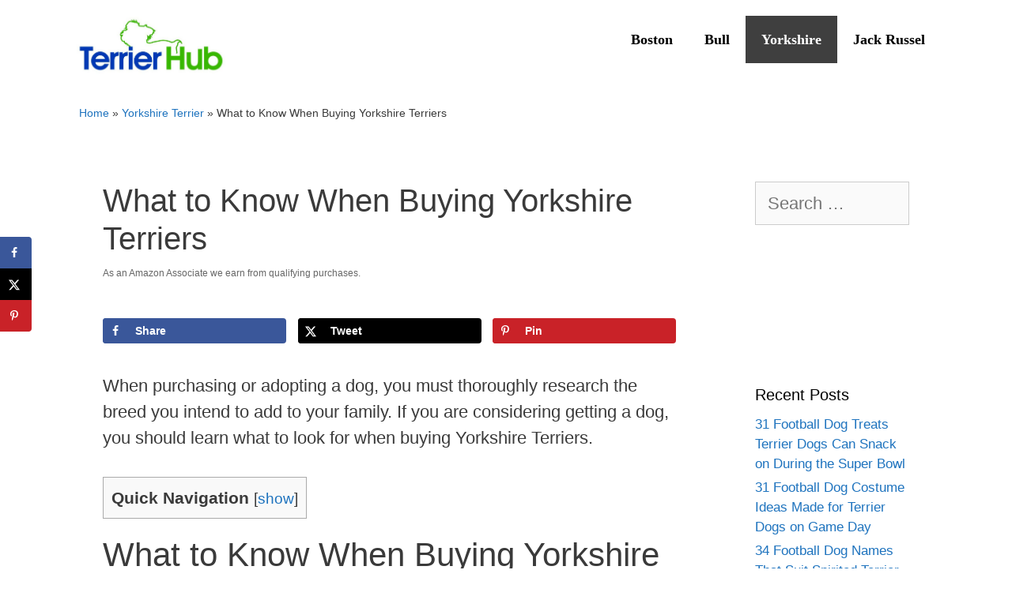

--- FILE ---
content_type: text/html; charset=UTF-8
request_url: https://terrierhub.com/how-to-buy-yorkshire-terrier/
body_size: 21826
content:
<!DOCTYPE html>
<html lang="en-US" prefix="og: https://ogp.me/ns#">
<head>
	<meta charset="UTF-8">
	<meta name="viewport" content="width=device-width, initial-scale=1"><!-- Hubbub v.1.36.3 https://morehubbub.com/ -->
<meta property="og:locale" content="en_US" />
<meta property="og:type" content="article" />
<meta property="og:title" content="What to Know When Buying Yorkshire Terriers" />
<meta property="og:description" content="When purchasing or adopting a dog, you must thoroughly research the breed you intend to add to your family. If you are considering getting a dog, you should learn what to look for when buying" />
<meta property="og:url" content="https://terrierhub.com/how-to-buy-yorkshire-terrier/" />
<meta property="og:site_name" content="Terrier Hub" />
<meta property="og:updated_time" content="2023-06-09T12:32:51+00:00" />
<meta property="article:published_time" content="2022-12-16T06:36:05+00:00" />
<meta property="article:modified_time" content="2023-06-09T12:32:51+00:00" />
<meta name="twitter:card" content="summary_large_image" />
<meta name="twitter:title" content="What to Know When Buying Yorkshire Terriers" />
<meta name="twitter:description" content="When purchasing or adopting a dog, you must thoroughly research the breed you intend to add to your family. If you are considering getting a dog, you should learn what to look for when buying" />
<meta class="flipboard-article" content="When purchasing or adopting a dog, you must thoroughly research the breed you intend to add to your family. If you are considering getting a dog, you should learn what to look for when buying" />
<meta property="og:image" content="https://terrierhub.com/wp-content/uploads/2021/12/terrierhub-how-to-buy-yorkshire-terrier-01.jpg" />
<meta name="twitter:image" content="https://terrierhub.com/wp-content/uploads/2021/12/terrierhub-how-to-buy-yorkshire-terrier-01.jpg" />
<meta property="og:image:width" content="900" />
<meta property="og:image:height" content="600" />
<!-- Hubbub v.1.36.3 https://morehubbub.com/ -->

<!-- Search Engine Optimization by Rank Math PRO - https://rankmath.com/ -->
<title>What to Know When Buying Yorkshire Terriers | Terrier Hub</title>
<meta name="description" content="The yorkshire terrier is one of the most popular breeds. Check this guide on the proper steps on buying yorkshire terriers"/>
<meta name="robots" content="follow, index, max-snippet:-1, max-video-preview:-1, max-image-preview:large"/>
<link rel="canonical" href="https://terrierhub.com/how-to-buy-yorkshire-terrier/" />
<meta property="og:locale" content="en_US" />
<meta property="og:type" content="article" />
<meta property="og:title" content="What to Know When Buying Yorkshire Terriers | Terrier Hub" />
<meta property="og:description" content="The yorkshire terrier is one of the most popular breeds. Check this guide on the proper steps on buying yorkshire terriers" />
<meta property="og:url" content="https://terrierhub.com/how-to-buy-yorkshire-terrier/" />
<meta property="og:site_name" content="Terrier Hub" />
<meta property="article:section" content="Yorkshire Terrier" />
<meta property="og:updated_time" content="2023-06-09T12:32:51-07:00" />
<meta property="og:image" content="https://terrierhub.com/wp-content/uploads/2021/12/terrierhub-how-to-buy-yorkshire-terrier-01.jpg" />
<meta property="og:image:secure_url" content="https://terrierhub.com/wp-content/uploads/2021/12/terrierhub-how-to-buy-yorkshire-terrier-01.jpg" />
<meta property="og:image:width" content="900" />
<meta property="og:image:height" content="600" />
<meta property="og:image:alt" content="Terrier&#039;s head is on the dog&#039;s door." />
<meta property="og:image:type" content="image/jpeg" />
<meta property="article:published_time" content="2022-12-16T06:36:05-08:00" />
<meta property="article:modified_time" content="2023-06-09T12:32:51-07:00" />
<meta name="twitter:card" content="summary_large_image" />
<meta name="twitter:title" content="What to Know When Buying Yorkshire Terriers | Terrier Hub" />
<meta name="twitter:description" content="The yorkshire terrier is one of the most popular breeds. Check this guide on the proper steps on buying yorkshire terriers" />
<meta name="twitter:image" content="https://terrierhub.com/wp-content/uploads/2021/12/terrierhub-how-to-buy-yorkshire-terrier-01.jpg" />
<meta name="twitter:label1" content="Written by" />
<meta name="twitter:data1" content="admin" />
<meta name="twitter:label2" content="Time to read" />
<meta name="twitter:data2" content="4 minutes" />
<script type="application/ld+json" class="rank-math-schema-pro">{"@context":"https://schema.org","@graph":[{"@type":"Place","@id":"https://terrierhub.com/#place","address":{"@type":"PostalAddress"}},{"@type":"Organization","@id":"https://terrierhub.com/#organization","name":"Terrier Hub","url":"https://terrierhub.com","address":{"@type":"PostalAddress"},"logo":{"@type":"ImageObject","@id":"https://terrierhub.com/#logo","url":"https://terrierhub.com/wp-content/uploads/2021/10/cropped-terrier-hub-logo.jpg","contentUrl":"https://terrierhub.com/wp-content/uploads/2021/10/cropped-terrier-hub-logo.jpg","caption":"Terrier Hub","inLanguage":"en-US","width":"823","height":"323"},"contactPoint":[{"@type":"ContactPoint","telephone":"+1-858-227-7362","contactType":"customer support"}],"location":{"@id":"https://terrierhub.com/#place"}},{"@type":"WebSite","@id":"https://terrierhub.com/#website","url":"https://terrierhub.com","name":"Terrier Hub","publisher":{"@id":"https://terrierhub.com/#organization"},"inLanguage":"en-US"},{"@type":"ImageObject","@id":"https://terrierhub.com/wp-content/uploads/2021/12/terrierhub-how-to-buy-yorkshire-terrier-01.jpg","url":"https://terrierhub.com/wp-content/uploads/2021/12/terrierhub-how-to-buy-yorkshire-terrier-01.jpg","width":"900","height":"600","caption":"Terrier's head is on the dog's door.","inLanguage":"en-US"},{"@type":"BreadcrumbList","@id":"https://terrierhub.com/how-to-buy-yorkshire-terrier/#breadcrumb","itemListElement":[{"@type":"ListItem","position":"1","item":{"@id":"https://terrierhub.com","name":"Home"}},{"@type":"ListItem","position":"2","item":{"@id":"https://terrierhub.com/yorkshire-terrier/","name":"Yorkshire Terrier"}},{"@type":"ListItem","position":"3","item":{"@id":"https://terrierhub.com/how-to-buy-yorkshire-terrier/","name":"What to Know When Buying Yorkshire Terriers"}}]},{"@type":"WebPage","@id":"https://terrierhub.com/how-to-buy-yorkshire-terrier/#webpage","url":"https://terrierhub.com/how-to-buy-yorkshire-terrier/","name":"What to Know When Buying Yorkshire Terriers | Terrier Hub","datePublished":"2022-12-16T06:36:05-08:00","dateModified":"2023-06-09T12:32:51-07:00","isPartOf":{"@id":"https://terrierhub.com/#website"},"primaryImageOfPage":{"@id":"https://terrierhub.com/wp-content/uploads/2021/12/terrierhub-how-to-buy-yorkshire-terrier-01.jpg"},"inLanguage":"en-US","breadcrumb":{"@id":"https://terrierhub.com/how-to-buy-yorkshire-terrier/#breadcrumb"}},{"@type":"Person","@id":"https://terrierhub.com/author/admin/","name":"admin","url":"https://terrierhub.com/author/admin/","image":{"@type":"ImageObject","@id":"https://secure.gravatar.com/avatar/374cc2a3f0e1e84756150d9d71d8af7e19325cb45fa06ffdb6eb4f476d0d3aeb?s=96&amp;d=mm&amp;r=g","url":"https://secure.gravatar.com/avatar/374cc2a3f0e1e84756150d9d71d8af7e19325cb45fa06ffdb6eb4f476d0d3aeb?s=96&amp;d=mm&amp;r=g","caption":"admin","inLanguage":"en-US"},"sameAs":["https://terrierhub.com"],"worksFor":{"@id":"https://terrierhub.com/#organization"}},{"@type":"Article","headline":"What to Know When Buying Yorkshire Terriers | Terrier Hub","keywords":"buying yorkshire terriers","datePublished":"2022-12-16T06:36:05-08:00","dateModified":"2023-06-09T12:32:51-07:00","articleSection":"Yorkshire Terrier","author":{"@id":"https://terrierhub.com/author/admin/","name":"admin"},"publisher":{"@id":"https://terrierhub.com/#organization"},"description":"The yorkshire terrier is one of the most popular breeds. Check this guide on the proper steps on buying yorkshire terriers","name":"What to Know When Buying Yorkshire Terriers | Terrier Hub","subjectOf":[{"@type":"FAQPage","mainEntity":[{"@type":"Question","url":"https://terrierhub.com/how-to-buy-yorkshire-terrier/#faq-question-1671201173798","name":"Are Yorkshire Terriers Good for First-Time Owners?","acceptedAnswer":{"@type":"Answer","text":"<strong>Yes, Yorkies are good dogs for those owners who haven\u2019t had any pets. Although they have a lot of necessities, they are lovable and will learn how to behave faster than other dogs.</strong>"}},{"@type":"Question","url":"https://terrierhub.com/how-to-buy-yorkshire-terrier/#faq-question-1671201185197","name":"Are Yorkshire Terriers Good House Dogs?","acceptedAnswer":{"@type":"Answer","text":"<strong>Yes, Yorkshire Terriers make excellent house dogs; they have a lot of energy to devote to every family member. This is why they get along well with children; of course, you should always take precautions when a dog is around children.</strong>"}},{"@type":"Question","url":"https://terrierhub.com/how-to-buy-yorkshire-terrier/#faq-question-1671201201014","name":"Is It Better to Get a Boy or a Girl Yorkie?","acceptedAnswer":{"@type":"Answer","text":"<strong>Both genders are good. There are many misconceptions claiming that a female Yorkie is better than a male Yorkie. However, this is not true. Both genders are sociable, loving, and full of energy.</strong>"}}]}],"@id":"https://terrierhub.com/how-to-buy-yorkshire-terrier/#richSnippet","isPartOf":{"@id":"https://terrierhub.com/how-to-buy-yorkshire-terrier/#webpage"},"image":{"@id":"https://terrierhub.com/wp-content/uploads/2021/12/terrierhub-how-to-buy-yorkshire-terrier-01.jpg"},"inLanguage":"en-US","mainEntityOfPage":{"@id":"https://terrierhub.com/how-to-buy-yorkshire-terrier/#webpage"}}]}</script>
<!-- /Rank Math WordPress SEO plugin -->

<link rel='dns-prefetch' href='//hcaptcha.com' />
<script id="ezoic-wp-plugin-cmp" src="https://cmp.gatekeeperconsent.com/min.js" data-cfasync="false"></script>
<script id="ezoic-wp-plugin-gatekeeper" src="https://the.gatekeeperconsent.com/cmp.min.js" data-cfasync="false"></script>
<style id='wp-img-auto-sizes-contain-inline-css'>
img:is([sizes=auto i],[sizes^="auto," i]){contain-intrinsic-size:3000px 1500px}
/*# sourceURL=wp-img-auto-sizes-contain-inline-css */
</style>
<style id='wp-block-library-inline-css'>
:root{--wp-block-synced-color:#7a00df;--wp-block-synced-color--rgb:122,0,223;--wp-bound-block-color:var(--wp-block-synced-color);--wp-editor-canvas-background:#ddd;--wp-admin-theme-color:#007cba;--wp-admin-theme-color--rgb:0,124,186;--wp-admin-theme-color-darker-10:#006ba1;--wp-admin-theme-color-darker-10--rgb:0,107,160.5;--wp-admin-theme-color-darker-20:#005a87;--wp-admin-theme-color-darker-20--rgb:0,90,135;--wp-admin-border-width-focus:2px}@media (min-resolution:192dpi){:root{--wp-admin-border-width-focus:1.5px}}.wp-element-button{cursor:pointer}:root .has-very-light-gray-background-color{background-color:#eee}:root .has-very-dark-gray-background-color{background-color:#313131}:root .has-very-light-gray-color{color:#eee}:root .has-very-dark-gray-color{color:#313131}:root .has-vivid-green-cyan-to-vivid-cyan-blue-gradient-background{background:linear-gradient(135deg,#00d084,#0693e3)}:root .has-purple-crush-gradient-background{background:linear-gradient(135deg,#34e2e4,#4721fb 50%,#ab1dfe)}:root .has-hazy-dawn-gradient-background{background:linear-gradient(135deg,#faaca8,#dad0ec)}:root .has-subdued-olive-gradient-background{background:linear-gradient(135deg,#fafae1,#67a671)}:root .has-atomic-cream-gradient-background{background:linear-gradient(135deg,#fdd79a,#004a59)}:root .has-nightshade-gradient-background{background:linear-gradient(135deg,#330968,#31cdcf)}:root .has-midnight-gradient-background{background:linear-gradient(135deg,#020381,#2874fc)}:root{--wp--preset--font-size--normal:16px;--wp--preset--font-size--huge:42px}.has-regular-font-size{font-size:1em}.has-larger-font-size{font-size:2.625em}.has-normal-font-size{font-size:var(--wp--preset--font-size--normal)}.has-huge-font-size{font-size:var(--wp--preset--font-size--huge)}.has-text-align-center{text-align:center}.has-text-align-left{text-align:left}.has-text-align-right{text-align:right}.has-fit-text{white-space:nowrap!important}#end-resizable-editor-section{display:none}.aligncenter{clear:both}.items-justified-left{justify-content:flex-start}.items-justified-center{justify-content:center}.items-justified-right{justify-content:flex-end}.items-justified-space-between{justify-content:space-between}.screen-reader-text{border:0;clip-path:inset(50%);height:1px;margin:-1px;overflow:hidden;padding:0;position:absolute;width:1px;word-wrap:normal!important}.screen-reader-text:focus{background-color:#ddd;clip-path:none;color:#444;display:block;font-size:1em;height:auto;left:5px;line-height:normal;padding:15px 23px 14px;text-decoration:none;top:5px;width:auto;z-index:100000}html :where(.has-border-color){border-style:solid}html :where([style*=border-top-color]){border-top-style:solid}html :where([style*=border-right-color]){border-right-style:solid}html :where([style*=border-bottom-color]){border-bottom-style:solid}html :where([style*=border-left-color]){border-left-style:solid}html :where([style*=border-width]){border-style:solid}html :where([style*=border-top-width]){border-top-style:solid}html :where([style*=border-right-width]){border-right-style:solid}html :where([style*=border-bottom-width]){border-bottom-style:solid}html :where([style*=border-left-width]){border-left-style:solid}html :where(img[class*=wp-image-]){height:auto;max-width:100%}:where(figure){margin:0 0 1em}html :where(.is-position-sticky){--wp-admin--admin-bar--position-offset:var(--wp-admin--admin-bar--height,0px)}@media screen and (max-width:600px){html :where(.is-position-sticky){--wp-admin--admin-bar--position-offset:0px}}

/*# sourceURL=wp-block-library-inline-css */
</style><style id='wp-block-heading-inline-css'>
h1:where(.wp-block-heading).has-background,h2:where(.wp-block-heading).has-background,h3:where(.wp-block-heading).has-background,h4:where(.wp-block-heading).has-background,h5:where(.wp-block-heading).has-background,h6:where(.wp-block-heading).has-background{padding:1.25em 2.375em}h1.has-text-align-left[style*=writing-mode]:where([style*=vertical-lr]),h1.has-text-align-right[style*=writing-mode]:where([style*=vertical-rl]),h2.has-text-align-left[style*=writing-mode]:where([style*=vertical-lr]),h2.has-text-align-right[style*=writing-mode]:where([style*=vertical-rl]),h3.has-text-align-left[style*=writing-mode]:where([style*=vertical-lr]),h3.has-text-align-right[style*=writing-mode]:where([style*=vertical-rl]),h4.has-text-align-left[style*=writing-mode]:where([style*=vertical-lr]),h4.has-text-align-right[style*=writing-mode]:where([style*=vertical-rl]),h5.has-text-align-left[style*=writing-mode]:where([style*=vertical-lr]),h5.has-text-align-right[style*=writing-mode]:where([style*=vertical-rl]),h6.has-text-align-left[style*=writing-mode]:where([style*=vertical-lr]),h6.has-text-align-right[style*=writing-mode]:where([style*=vertical-rl]){rotate:180deg}
/*# sourceURL=https://terrierhub.com/wp-includes/blocks/heading/style.min.css */
</style>
<style id='wp-block-image-inline-css'>
.wp-block-image>a,.wp-block-image>figure>a{display:inline-block}.wp-block-image img{box-sizing:border-box;height:auto;max-width:100%;vertical-align:bottom}@media not (prefers-reduced-motion){.wp-block-image img.hide{visibility:hidden}.wp-block-image img.show{animation:show-content-image .4s}}.wp-block-image[style*=border-radius] img,.wp-block-image[style*=border-radius]>a{border-radius:inherit}.wp-block-image.has-custom-border img{box-sizing:border-box}.wp-block-image.aligncenter{text-align:center}.wp-block-image.alignfull>a,.wp-block-image.alignwide>a{width:100%}.wp-block-image.alignfull img,.wp-block-image.alignwide img{height:auto;width:100%}.wp-block-image .aligncenter,.wp-block-image .alignleft,.wp-block-image .alignright,.wp-block-image.aligncenter,.wp-block-image.alignleft,.wp-block-image.alignright{display:table}.wp-block-image .aligncenter>figcaption,.wp-block-image .alignleft>figcaption,.wp-block-image .alignright>figcaption,.wp-block-image.aligncenter>figcaption,.wp-block-image.alignleft>figcaption,.wp-block-image.alignright>figcaption{caption-side:bottom;display:table-caption}.wp-block-image .alignleft{float:left;margin:.5em 1em .5em 0}.wp-block-image .alignright{float:right;margin:.5em 0 .5em 1em}.wp-block-image .aligncenter{margin-left:auto;margin-right:auto}.wp-block-image :where(figcaption){margin-bottom:1em;margin-top:.5em}.wp-block-image.is-style-circle-mask img{border-radius:9999px}@supports ((-webkit-mask-image:none) or (mask-image:none)) or (-webkit-mask-image:none){.wp-block-image.is-style-circle-mask img{border-radius:0;-webkit-mask-image:url('data:image/svg+xml;utf8,<svg viewBox="0 0 100 100" xmlns="http://www.w3.org/2000/svg"><circle cx="50" cy="50" r="50"/></svg>');mask-image:url('data:image/svg+xml;utf8,<svg viewBox="0 0 100 100" xmlns="http://www.w3.org/2000/svg"><circle cx="50" cy="50" r="50"/></svg>');mask-mode:alpha;-webkit-mask-position:center;mask-position:center;-webkit-mask-repeat:no-repeat;mask-repeat:no-repeat;-webkit-mask-size:contain;mask-size:contain}}:root :where(.wp-block-image.is-style-rounded img,.wp-block-image .is-style-rounded img){border-radius:9999px}.wp-block-image figure{margin:0}.wp-lightbox-container{display:flex;flex-direction:column;position:relative}.wp-lightbox-container img{cursor:zoom-in}.wp-lightbox-container img:hover+button{opacity:1}.wp-lightbox-container button{align-items:center;backdrop-filter:blur(16px) saturate(180%);background-color:#5a5a5a40;border:none;border-radius:4px;cursor:zoom-in;display:flex;height:20px;justify-content:center;opacity:0;padding:0;position:absolute;right:16px;text-align:center;top:16px;width:20px;z-index:100}@media not (prefers-reduced-motion){.wp-lightbox-container button{transition:opacity .2s ease}}.wp-lightbox-container button:focus-visible{outline:3px auto #5a5a5a40;outline:3px auto -webkit-focus-ring-color;outline-offset:3px}.wp-lightbox-container button:hover{cursor:pointer;opacity:1}.wp-lightbox-container button:focus{opacity:1}.wp-lightbox-container button:focus,.wp-lightbox-container button:hover,.wp-lightbox-container button:not(:hover):not(:active):not(.has-background){background-color:#5a5a5a40;border:none}.wp-lightbox-overlay{box-sizing:border-box;cursor:zoom-out;height:100vh;left:0;overflow:hidden;position:fixed;top:0;visibility:hidden;width:100%;z-index:100000}.wp-lightbox-overlay .close-button{align-items:center;cursor:pointer;display:flex;justify-content:center;min-height:40px;min-width:40px;padding:0;position:absolute;right:calc(env(safe-area-inset-right) + 16px);top:calc(env(safe-area-inset-top) + 16px);z-index:5000000}.wp-lightbox-overlay .close-button:focus,.wp-lightbox-overlay .close-button:hover,.wp-lightbox-overlay .close-button:not(:hover):not(:active):not(.has-background){background:none;border:none}.wp-lightbox-overlay .lightbox-image-container{height:var(--wp--lightbox-container-height);left:50%;overflow:hidden;position:absolute;top:50%;transform:translate(-50%,-50%);transform-origin:top left;width:var(--wp--lightbox-container-width);z-index:9999999999}.wp-lightbox-overlay .wp-block-image{align-items:center;box-sizing:border-box;display:flex;height:100%;justify-content:center;margin:0;position:relative;transform-origin:0 0;width:100%;z-index:3000000}.wp-lightbox-overlay .wp-block-image img{height:var(--wp--lightbox-image-height);min-height:var(--wp--lightbox-image-height);min-width:var(--wp--lightbox-image-width);width:var(--wp--lightbox-image-width)}.wp-lightbox-overlay .wp-block-image figcaption{display:none}.wp-lightbox-overlay button{background:none;border:none}.wp-lightbox-overlay .scrim{background-color:#fff;height:100%;opacity:.9;position:absolute;width:100%;z-index:2000000}.wp-lightbox-overlay.active{visibility:visible}@media not (prefers-reduced-motion){.wp-lightbox-overlay.active{animation:turn-on-visibility .25s both}.wp-lightbox-overlay.active img{animation:turn-on-visibility .35s both}.wp-lightbox-overlay.show-closing-animation:not(.active){animation:turn-off-visibility .35s both}.wp-lightbox-overlay.show-closing-animation:not(.active) img{animation:turn-off-visibility .25s both}.wp-lightbox-overlay.zoom.active{animation:none;opacity:1;visibility:visible}.wp-lightbox-overlay.zoom.active .lightbox-image-container{animation:lightbox-zoom-in .4s}.wp-lightbox-overlay.zoom.active .lightbox-image-container img{animation:none}.wp-lightbox-overlay.zoom.active .scrim{animation:turn-on-visibility .4s forwards}.wp-lightbox-overlay.zoom.show-closing-animation:not(.active){animation:none}.wp-lightbox-overlay.zoom.show-closing-animation:not(.active) .lightbox-image-container{animation:lightbox-zoom-out .4s}.wp-lightbox-overlay.zoom.show-closing-animation:not(.active) .lightbox-image-container img{animation:none}.wp-lightbox-overlay.zoom.show-closing-animation:not(.active) .scrim{animation:turn-off-visibility .4s forwards}}@keyframes show-content-image{0%{visibility:hidden}99%{visibility:hidden}to{visibility:visible}}@keyframes turn-on-visibility{0%{opacity:0}to{opacity:1}}@keyframes turn-off-visibility{0%{opacity:1;visibility:visible}99%{opacity:0;visibility:visible}to{opacity:0;visibility:hidden}}@keyframes lightbox-zoom-in{0%{transform:translate(calc((-100vw + var(--wp--lightbox-scrollbar-width))/2 + var(--wp--lightbox-initial-left-position)),calc(-50vh + var(--wp--lightbox-initial-top-position))) scale(var(--wp--lightbox-scale))}to{transform:translate(-50%,-50%) scale(1)}}@keyframes lightbox-zoom-out{0%{transform:translate(-50%,-50%) scale(1);visibility:visible}99%{visibility:visible}to{transform:translate(calc((-100vw + var(--wp--lightbox-scrollbar-width))/2 + var(--wp--lightbox-initial-left-position)),calc(-50vh + var(--wp--lightbox-initial-top-position))) scale(var(--wp--lightbox-scale));visibility:hidden}}
/*# sourceURL=https://terrierhub.com/wp-includes/blocks/image/style.min.css */
</style>
<style id='wp-block-list-inline-css'>
ol,ul{box-sizing:border-box}:root :where(.wp-block-list.has-background){padding:1.25em 2.375em}
/*# sourceURL=https://terrierhub.com/wp-includes/blocks/list/style.min.css */
</style>
<style id='wp-block-paragraph-inline-css'>
.is-small-text{font-size:.875em}.is-regular-text{font-size:1em}.is-large-text{font-size:2.25em}.is-larger-text{font-size:3em}.has-drop-cap:not(:focus):first-letter{float:left;font-size:8.4em;font-style:normal;font-weight:100;line-height:.68;margin:.05em .1em 0 0;text-transform:uppercase}body.rtl .has-drop-cap:not(:focus):first-letter{float:none;margin-left:.1em}p.has-drop-cap.has-background{overflow:hidden}:root :where(p.has-background){padding:1.25em 2.375em}:where(p.has-text-color:not(.has-link-color)) a{color:inherit}p.has-text-align-left[style*="writing-mode:vertical-lr"],p.has-text-align-right[style*="writing-mode:vertical-rl"]{rotate:180deg}
/*# sourceURL=https://terrierhub.com/wp-includes/blocks/paragraph/style.min.css */
</style>
<style id='global-styles-inline-css'>
:root{--wp--preset--aspect-ratio--square: 1;--wp--preset--aspect-ratio--4-3: 4/3;--wp--preset--aspect-ratio--3-4: 3/4;--wp--preset--aspect-ratio--3-2: 3/2;--wp--preset--aspect-ratio--2-3: 2/3;--wp--preset--aspect-ratio--16-9: 16/9;--wp--preset--aspect-ratio--9-16: 9/16;--wp--preset--color--black: #000000;--wp--preset--color--cyan-bluish-gray: #abb8c3;--wp--preset--color--white: #ffffff;--wp--preset--color--pale-pink: #f78da7;--wp--preset--color--vivid-red: #cf2e2e;--wp--preset--color--luminous-vivid-orange: #ff6900;--wp--preset--color--luminous-vivid-amber: #fcb900;--wp--preset--color--light-green-cyan: #7bdcb5;--wp--preset--color--vivid-green-cyan: #00d084;--wp--preset--color--pale-cyan-blue: #8ed1fc;--wp--preset--color--vivid-cyan-blue: #0693e3;--wp--preset--color--vivid-purple: #9b51e0;--wp--preset--color--contrast: var(--contrast);--wp--preset--color--contrast-2: var(--contrast-2);--wp--preset--color--contrast-3: var(--contrast-3);--wp--preset--color--base: var(--base);--wp--preset--color--base-2: var(--base-2);--wp--preset--color--base-3: var(--base-3);--wp--preset--color--accent: var(--accent);--wp--preset--color--green-site: var(--green-site);--wp--preset--gradient--vivid-cyan-blue-to-vivid-purple: linear-gradient(135deg,rgb(6,147,227) 0%,rgb(155,81,224) 100%);--wp--preset--gradient--light-green-cyan-to-vivid-green-cyan: linear-gradient(135deg,rgb(122,220,180) 0%,rgb(0,208,130) 100%);--wp--preset--gradient--luminous-vivid-amber-to-luminous-vivid-orange: linear-gradient(135deg,rgb(252,185,0) 0%,rgb(255,105,0) 100%);--wp--preset--gradient--luminous-vivid-orange-to-vivid-red: linear-gradient(135deg,rgb(255,105,0) 0%,rgb(207,46,46) 100%);--wp--preset--gradient--very-light-gray-to-cyan-bluish-gray: linear-gradient(135deg,rgb(238,238,238) 0%,rgb(169,184,195) 100%);--wp--preset--gradient--cool-to-warm-spectrum: linear-gradient(135deg,rgb(74,234,220) 0%,rgb(151,120,209) 20%,rgb(207,42,186) 40%,rgb(238,44,130) 60%,rgb(251,105,98) 80%,rgb(254,248,76) 100%);--wp--preset--gradient--blush-light-purple: linear-gradient(135deg,rgb(255,206,236) 0%,rgb(152,150,240) 100%);--wp--preset--gradient--blush-bordeaux: linear-gradient(135deg,rgb(254,205,165) 0%,rgb(254,45,45) 50%,rgb(107,0,62) 100%);--wp--preset--gradient--luminous-dusk: linear-gradient(135deg,rgb(255,203,112) 0%,rgb(199,81,192) 50%,rgb(65,88,208) 100%);--wp--preset--gradient--pale-ocean: linear-gradient(135deg,rgb(255,245,203) 0%,rgb(182,227,212) 50%,rgb(51,167,181) 100%);--wp--preset--gradient--electric-grass: linear-gradient(135deg,rgb(202,248,128) 0%,rgb(113,206,126) 100%);--wp--preset--gradient--midnight: linear-gradient(135deg,rgb(2,3,129) 0%,rgb(40,116,252) 100%);--wp--preset--font-size--small: 13px;--wp--preset--font-size--medium: 20px;--wp--preset--font-size--large: 36px;--wp--preset--font-size--x-large: 42px;--wp--preset--spacing--20: 0.44rem;--wp--preset--spacing--30: 0.67rem;--wp--preset--spacing--40: 1rem;--wp--preset--spacing--50: 1.5rem;--wp--preset--spacing--60: 2.25rem;--wp--preset--spacing--70: 3.38rem;--wp--preset--spacing--80: 5.06rem;--wp--preset--shadow--natural: 6px 6px 9px rgba(0, 0, 0, 0.2);--wp--preset--shadow--deep: 12px 12px 50px rgba(0, 0, 0, 0.4);--wp--preset--shadow--sharp: 6px 6px 0px rgba(0, 0, 0, 0.2);--wp--preset--shadow--outlined: 6px 6px 0px -3px rgb(255, 255, 255), 6px 6px rgb(0, 0, 0);--wp--preset--shadow--crisp: 6px 6px 0px rgb(0, 0, 0);}:where(.is-layout-flex){gap: 0.5em;}:where(.is-layout-grid){gap: 0.5em;}body .is-layout-flex{display: flex;}.is-layout-flex{flex-wrap: wrap;align-items: center;}.is-layout-flex > :is(*, div){margin: 0;}body .is-layout-grid{display: grid;}.is-layout-grid > :is(*, div){margin: 0;}:where(.wp-block-columns.is-layout-flex){gap: 2em;}:where(.wp-block-columns.is-layout-grid){gap: 2em;}:where(.wp-block-post-template.is-layout-flex){gap: 1.25em;}:where(.wp-block-post-template.is-layout-grid){gap: 1.25em;}.has-black-color{color: var(--wp--preset--color--black) !important;}.has-cyan-bluish-gray-color{color: var(--wp--preset--color--cyan-bluish-gray) !important;}.has-white-color{color: var(--wp--preset--color--white) !important;}.has-pale-pink-color{color: var(--wp--preset--color--pale-pink) !important;}.has-vivid-red-color{color: var(--wp--preset--color--vivid-red) !important;}.has-luminous-vivid-orange-color{color: var(--wp--preset--color--luminous-vivid-orange) !important;}.has-luminous-vivid-amber-color{color: var(--wp--preset--color--luminous-vivid-amber) !important;}.has-light-green-cyan-color{color: var(--wp--preset--color--light-green-cyan) !important;}.has-vivid-green-cyan-color{color: var(--wp--preset--color--vivid-green-cyan) !important;}.has-pale-cyan-blue-color{color: var(--wp--preset--color--pale-cyan-blue) !important;}.has-vivid-cyan-blue-color{color: var(--wp--preset--color--vivid-cyan-blue) !important;}.has-vivid-purple-color{color: var(--wp--preset--color--vivid-purple) !important;}.has-black-background-color{background-color: var(--wp--preset--color--black) !important;}.has-cyan-bluish-gray-background-color{background-color: var(--wp--preset--color--cyan-bluish-gray) !important;}.has-white-background-color{background-color: var(--wp--preset--color--white) !important;}.has-pale-pink-background-color{background-color: var(--wp--preset--color--pale-pink) !important;}.has-vivid-red-background-color{background-color: var(--wp--preset--color--vivid-red) !important;}.has-luminous-vivid-orange-background-color{background-color: var(--wp--preset--color--luminous-vivid-orange) !important;}.has-luminous-vivid-amber-background-color{background-color: var(--wp--preset--color--luminous-vivid-amber) !important;}.has-light-green-cyan-background-color{background-color: var(--wp--preset--color--light-green-cyan) !important;}.has-vivid-green-cyan-background-color{background-color: var(--wp--preset--color--vivid-green-cyan) !important;}.has-pale-cyan-blue-background-color{background-color: var(--wp--preset--color--pale-cyan-blue) !important;}.has-vivid-cyan-blue-background-color{background-color: var(--wp--preset--color--vivid-cyan-blue) !important;}.has-vivid-purple-background-color{background-color: var(--wp--preset--color--vivid-purple) !important;}.has-black-border-color{border-color: var(--wp--preset--color--black) !important;}.has-cyan-bluish-gray-border-color{border-color: var(--wp--preset--color--cyan-bluish-gray) !important;}.has-white-border-color{border-color: var(--wp--preset--color--white) !important;}.has-pale-pink-border-color{border-color: var(--wp--preset--color--pale-pink) !important;}.has-vivid-red-border-color{border-color: var(--wp--preset--color--vivid-red) !important;}.has-luminous-vivid-orange-border-color{border-color: var(--wp--preset--color--luminous-vivid-orange) !important;}.has-luminous-vivid-amber-border-color{border-color: var(--wp--preset--color--luminous-vivid-amber) !important;}.has-light-green-cyan-border-color{border-color: var(--wp--preset--color--light-green-cyan) !important;}.has-vivid-green-cyan-border-color{border-color: var(--wp--preset--color--vivid-green-cyan) !important;}.has-pale-cyan-blue-border-color{border-color: var(--wp--preset--color--pale-cyan-blue) !important;}.has-vivid-cyan-blue-border-color{border-color: var(--wp--preset--color--vivid-cyan-blue) !important;}.has-vivid-purple-border-color{border-color: var(--wp--preset--color--vivid-purple) !important;}.has-vivid-cyan-blue-to-vivid-purple-gradient-background{background: var(--wp--preset--gradient--vivid-cyan-blue-to-vivid-purple) !important;}.has-light-green-cyan-to-vivid-green-cyan-gradient-background{background: var(--wp--preset--gradient--light-green-cyan-to-vivid-green-cyan) !important;}.has-luminous-vivid-amber-to-luminous-vivid-orange-gradient-background{background: var(--wp--preset--gradient--luminous-vivid-amber-to-luminous-vivid-orange) !important;}.has-luminous-vivid-orange-to-vivid-red-gradient-background{background: var(--wp--preset--gradient--luminous-vivid-orange-to-vivid-red) !important;}.has-very-light-gray-to-cyan-bluish-gray-gradient-background{background: var(--wp--preset--gradient--very-light-gray-to-cyan-bluish-gray) !important;}.has-cool-to-warm-spectrum-gradient-background{background: var(--wp--preset--gradient--cool-to-warm-spectrum) !important;}.has-blush-light-purple-gradient-background{background: var(--wp--preset--gradient--blush-light-purple) !important;}.has-blush-bordeaux-gradient-background{background: var(--wp--preset--gradient--blush-bordeaux) !important;}.has-luminous-dusk-gradient-background{background: var(--wp--preset--gradient--luminous-dusk) !important;}.has-pale-ocean-gradient-background{background: var(--wp--preset--gradient--pale-ocean) !important;}.has-electric-grass-gradient-background{background: var(--wp--preset--gradient--electric-grass) !important;}.has-midnight-gradient-background{background: var(--wp--preset--gradient--midnight) !important;}.has-small-font-size{font-size: var(--wp--preset--font-size--small) !important;}.has-medium-font-size{font-size: var(--wp--preset--font-size--medium) !important;}.has-large-font-size{font-size: var(--wp--preset--font-size--large) !important;}.has-x-large-font-size{font-size: var(--wp--preset--font-size--x-large) !important;}
/*# sourceURL=global-styles-inline-css */
</style>

<style id='classic-theme-styles-inline-css'>
/*! This file is auto-generated */
.wp-block-button__link{color:#fff;background-color:#32373c;border-radius:9999px;box-shadow:none;text-decoration:none;padding:calc(.667em + 2px) calc(1.333em + 2px);font-size:1.125em}.wp-block-file__button{background:#32373c;color:#fff;text-decoration:none}
/*# sourceURL=/wp-includes/css/classic-themes.min.css */
</style>
<link rel='stylesheet' id='toc-screen-css' href='//terrierhub.com/wp-content/plugins/table-of-contents-plus/screen.min.css?ver=2411.1' media='all' />
<link rel='stylesheet' id='generate-style-css' href='//terrierhub.com/wp-content/themes/generatepress/assets/css/all.min.css?ver=3.6.1' media='all' />
<style id='generate-style-inline-css'>
body{background-color:#ffffff;color:#3a3a3a;}a{color:#1e73be;}a:hover, a:focus, a:active{color:#000000;}body .grid-container{max-width:1100px;}.wp-block-group__inner-container{max-width:1100px;margin-left:auto;margin-right:auto;}.site-header .header-image{width:200px;}:root{--contrast:#222222;--contrast-2:#575760;--contrast-3:#b2b2be;--base:#f0f0f0;--base-2:#f7f8f9;--base-3:#ffffff;--accent:#1e73be;--green-site:#39b901;}:root .has-contrast-color{color:var(--contrast);}:root .has-contrast-background-color{background-color:var(--contrast);}:root .has-contrast-2-color{color:var(--contrast-2);}:root .has-contrast-2-background-color{background-color:var(--contrast-2);}:root .has-contrast-3-color{color:var(--contrast-3);}:root .has-contrast-3-background-color{background-color:var(--contrast-3);}:root .has-base-color{color:var(--base);}:root .has-base-background-color{background-color:var(--base);}:root .has-base-2-color{color:var(--base-2);}:root .has-base-2-background-color{background-color:var(--base-2);}:root .has-base-3-color{color:var(--base-3);}:root .has-base-3-background-color{background-color:var(--base-3);}:root .has-accent-color{color:var(--accent);}:root .has-accent-background-color{background-color:var(--accent);}:root .has-green-site-color{color:var(--green-site);}:root .has-green-site-background-color{background-color:var(--green-site);}body, button, input, select, textarea{font-family:Verdana, Geneva, sans-serif;font-size:22px;}body{line-height:1.5;}.entry-content > [class*="wp-block-"]:not(:last-child):not(.wp-block-heading){margin-bottom:1.5em;}.main-title{font-size:45px;}.main-navigation .main-nav ul ul li a{font-size:14px;}.sidebar .widget, .footer-widgets .widget{font-size:17px;}h1{font-weight:300;font-size:40px;}h2{font-weight:300;font-size:42px;}h3{font-size:26px;}h4{font-size:22px;}h5{font-size:inherit;}@media (max-width:768px){.main-title{font-size:30px;}h1{font-size:30px;}h2{font-size:25px;}}.top-bar{background-color:#636363;color:#ffffff;}.top-bar a{color:#ffffff;}.top-bar a:hover{color:#303030;}.site-header{background-color:#ffffff;color:#3a3a3a;}.site-header a{color:#3a3a3a;}.main-title a,.main-title a:hover{color:#222222;}.site-description{color:#757575;}.mobile-menu-control-wrapper .menu-toggle,.mobile-menu-control-wrapper .menu-toggle:hover,.mobile-menu-control-wrapper .menu-toggle:focus,.has-inline-mobile-toggle #site-navigation.toggled{background-color:rgba(0, 0, 0, 0.02);}.main-navigation,.main-navigation ul ul{background-color:#ffffff;}.main-navigation .main-nav ul li a, .main-navigation .menu-toggle, .main-navigation .menu-bar-items{color:#000000;}.main-navigation .main-nav ul li:not([class*="current-menu-"]):hover > a, .main-navigation .main-nav ul li:not([class*="current-menu-"]):focus > a, .main-navigation .main-nav ul li.sfHover:not([class*="current-menu-"]) > a, .main-navigation .menu-bar-item:hover > a, .main-navigation .menu-bar-item.sfHover > a{color:#39b901;background-color:#ffffff;}button.menu-toggle:hover,button.menu-toggle:focus,.main-navigation .mobile-bar-items a,.main-navigation .mobile-bar-items a:hover,.main-navigation .mobile-bar-items a:focus{color:#000000;}.main-navigation .main-nav ul li[class*="current-menu-"] > a{color:#ffffff;background-color:#3f3f3f;}.navigation-search input[type="search"],.navigation-search input[type="search"]:active, .navigation-search input[type="search"]:focus, .main-navigation .main-nav ul li.search-item.active > a, .main-navigation .menu-bar-items .search-item.active > a{color:#39b901;background-color:#ffffff;}.main-navigation ul ul{background-color:#3f3f3f;}.main-navigation .main-nav ul ul li a{color:#ffffff;}.main-navigation .main-nav ul ul li:not([class*="current-menu-"]):hover > a,.main-navigation .main-nav ul ul li:not([class*="current-menu-"]):focus > a, .main-navigation .main-nav ul ul li.sfHover:not([class*="current-menu-"]) > a{color:#ffffff;background-color:#4f4f4f;}.main-navigation .main-nav ul ul li[class*="current-menu-"] > a{color:#ffffff;background-color:#4f4f4f;}.separate-containers .inside-article, .separate-containers .comments-area, .separate-containers .page-header, .one-container .container, .separate-containers .paging-navigation, .inside-page-header{background-color:#ffffff;}.entry-meta{color:#595959;}.entry-meta a{color:#595959;}.entry-meta a:hover{color:#1e73be;}.sidebar .widget{background-color:#ffffff;}.sidebar .widget .widget-title{color:#000000;}.footer-widgets{color:var(--base-3);background-color:var(--green-site);}.footer-widgets a{color:var(--base-3);}.footer-widgets a:hover{color:var(--base-3);}.footer-widgets .widget-title{color:var(--base-3);}.site-info{color:#ffffff;background-color:var(--green-site);}.site-info a{color:var(--accent);}.site-info a:hover{color:var(--accent);}.footer-bar .widget_nav_menu .current-menu-item a{color:var(--accent);}input[type="text"],input[type="email"],input[type="url"],input[type="password"],input[type="search"],input[type="tel"],input[type="number"],textarea,select{color:#666666;background-color:#fafafa;border-color:#cccccc;}input[type="text"]:focus,input[type="email"]:focus,input[type="url"]:focus,input[type="password"]:focus,input[type="search"]:focus,input[type="tel"]:focus,input[type="number"]:focus,textarea:focus,select:focus{color:#666666;background-color:#ffffff;border-color:#bfbfbf;}button,html input[type="button"],input[type="reset"],input[type="submit"],a.button,a.wp-block-button__link:not(.has-background){color:#ffffff;background-color:#666666;}button:hover,html input[type="button"]:hover,input[type="reset"]:hover,input[type="submit"]:hover,a.button:hover,button:focus,html input[type="button"]:focus,input[type="reset"]:focus,input[type="submit"]:focus,a.button:focus,a.wp-block-button__link:not(.has-background):active,a.wp-block-button__link:not(.has-background):focus,a.wp-block-button__link:not(.has-background):hover{color:#ffffff;background-color:#3f3f3f;}a.generate-back-to-top{background-color:rgba( 0,0,0,0.4 );color:#ffffff;}a.generate-back-to-top:hover,a.generate-back-to-top:focus{background-color:rgba( 0,0,0,0.6 );color:#ffffff;}:root{--gp-search-modal-bg-color:var(--base-3);--gp-search-modal-text-color:var(--contrast);--gp-search-modal-overlay-bg-color:rgba(0,0,0,0.2);}@media (max-width: 768px){.main-navigation .menu-bar-item:hover > a, .main-navigation .menu-bar-item.sfHover > a{background:none;color:#000000;}}.inside-top-bar{padding:10px;}.inside-header{padding:40px;}.site-main .wp-block-group__inner-container{padding:40px;}.entry-content .alignwide, body:not(.no-sidebar) .entry-content .alignfull{margin-left:-40px;width:calc(100% + 80px);max-width:calc(100% + 80px);}.rtl .menu-item-has-children .dropdown-menu-toggle{padding-left:20px;}.rtl .main-navigation .main-nav ul li.menu-item-has-children > a{padding-right:20px;}.site-info{padding:20px;}@media (max-width:768px){.separate-containers .inside-article, .separate-containers .comments-area, .separate-containers .page-header, .separate-containers .paging-navigation, .one-container .site-content, .inside-page-header{padding:30px;}.site-main .wp-block-group__inner-container{padding:30px;}.site-info{padding-right:10px;padding-left:10px;}.entry-content .alignwide, body:not(.no-sidebar) .entry-content .alignfull{margin-left:-30px;width:calc(100% + 60px);max-width:calc(100% + 60px);}}.one-container .sidebar .widget{padding:0px;}/* End cached CSS */@media (max-width: 768px){.main-navigation .menu-toggle,.main-navigation .mobile-bar-items,.sidebar-nav-mobile:not(#sticky-placeholder){display:block;}.main-navigation ul,.gen-sidebar-nav{display:none;}[class*="nav-float-"] .site-header .inside-header > *{float:none;clear:both;}}
.dynamic-author-image-rounded{border-radius:100%;}.dynamic-featured-image, .dynamic-author-image{vertical-align:middle;}.one-container.blog .dynamic-content-template:not(:last-child), .one-container.archive .dynamic-content-template:not(:last-child){padding-bottom:0px;}.dynamic-entry-excerpt > p:last-child{margin-bottom:0px;}
/*# sourceURL=generate-style-inline-css */
</style>
<link rel='stylesheet' id='generate-font-icons-css' href='//terrierhub.com/wp-content/themes/generatepress/assets/css/components/font-icons.min.css?ver=3.6.1' media='all' />
<link rel='stylesheet' id='font-awesome-css' href='//terrierhub.com/wp-content/themes/generatepress/assets/css/components/font-awesome.min.css?ver=4.7' media='all' />
<link rel='stylesheet' id='dpsp-frontend-style-pro-css' href='//terrierhub.com/wp-content/plugins/social-pug/assets/dist/style-frontend-pro.css?ver=1.36.3' media='all' />
<style id='dpsp-frontend-style-pro-inline-css'>

				@media screen and ( max-width : 720px ) {
					.dpsp-content-wrapper.dpsp-hide-on-mobile,
					.dpsp-share-text.dpsp-hide-on-mobile {
						display: none;
					}
					.dpsp-has-spacing .dpsp-networks-btns-wrapper li {
						margin:0 2% 10px 0;
					}
					.dpsp-network-btn.dpsp-has-label:not(.dpsp-has-count) {
						max-height: 40px;
						padding: 0;
						justify-content: center;
					}
					.dpsp-content-wrapper.dpsp-size-small .dpsp-network-btn.dpsp-has-label:not(.dpsp-has-count){
						max-height: 32px;
					}
					.dpsp-content-wrapper.dpsp-size-large .dpsp-network-btn.dpsp-has-label:not(.dpsp-has-count){
						max-height: 46px;
					}
				}
			
			@media screen and ( max-width : 720px ) {
				aside#dpsp-floating-sidebar.dpsp-hide-on-mobile.opened {
					display: none;
				}
			}
			
/*# sourceURL=dpsp-frontend-style-pro-inline-css */
</style>
<style id='generateblocks-inline-css'>
.gb-button-wrapper{display:flex;flex-wrap:wrap;align-items:flex-start;justify-content:flex-start;clear:both;}.gb-button-wrapper-384ea771{justify-content:flex-start;}.gb-button-wrapper-2cd599cc{justify-content:flex-start;}.gb-button-wrapper a.gb-button-2ea2de71{display:inline-flex;align-items:center;justify-content:center;text-align:center;padding:6px;margin-right:10px;border-radius:50px;border:2px solid #ffffff;background-color:var(--contrast-2);color:#ffffff;text-decoration:none;}.gb-button-wrapper a.gb-button-2ea2de71:hover, .gb-button-wrapper a.gb-button-2ea2de71:active, .gb-button-wrapper a.gb-button-2ea2de71:focus{border-color:#f2f5fa;background-color:#222222;color:#f2f5fa;}.gb-button-wrapper a.gb-button-2ea2de71 .gb-icon{line-height:0;}.gb-button-wrapper a.gb-button-2ea2de71 .gb-icon svg{width:0.8em;height:0.8em;fill:currentColor;}.gb-button-wrapper a.gb-button-3e9f6e28{display:inline-flex;align-items:center;justify-content:center;text-align:center;padding:6px;margin-right:10px;border-radius:50px;border:2px solid #ffffff;background-color:var(--contrast-2);color:#ffffff;text-decoration:none;}.gb-button-wrapper a.gb-button-3e9f6e28:hover, .gb-button-wrapper a.gb-button-3e9f6e28:active, .gb-button-wrapper a.gb-button-3e9f6e28:focus{border-color:#f2f5fa;background-color:#222222;color:#f2f5fa;}.gb-button-wrapper a.gb-button-3e9f6e28 .gb-icon{line-height:0;}.gb-button-wrapper a.gb-button-3e9f6e28 .gb-icon svg{width:0.8em;height:0.8em;fill:currentColor;}.gb-button-wrapper a.gb-button-659b5fe1{display:inline-flex;align-items:center;justify-content:center;text-align:center;padding:6px;margin-right:10px;border-radius:50px;border:2px solid #ffffff;background-color:var(--contrast-2);color:#ffffff;text-decoration:none;}.gb-button-wrapper a.gb-button-659b5fe1:hover, .gb-button-wrapper a.gb-button-659b5fe1:active, .gb-button-wrapper a.gb-button-659b5fe1:focus{border-color:#f2f5fa;background-color:#222222;color:#f2f5fa;}.gb-button-wrapper a.gb-button-659b5fe1 .gb-icon{line-height:0;}.gb-button-wrapper a.gb-button-659b5fe1 .gb-icon svg{width:0.8em;height:0.8em;fill:currentColor;}.gb-button-wrapper a.gb-button-cfddfd30{display:inline-flex;align-items:center;justify-content:center;text-align:center;padding:6px;border-radius:50px;border:2px solid #ffffff;background-color:var(--contrast-2);color:#ffffff;text-decoration:none;}.gb-button-wrapper a.gb-button-cfddfd30:hover, .gb-button-wrapper a.gb-button-cfddfd30:active, .gb-button-wrapper a.gb-button-cfddfd30:focus{border-color:#f2f5fa;background-color:#222222;color:#f2f5fa;}.gb-button-wrapper a.gb-button-cfddfd30 .gb-icon{line-height:0;}.gb-button-wrapper a.gb-button-cfddfd30 .gb-icon svg{width:0.8em;height:0.8em;fill:currentColor;}.gb-button-wrapper a.gb-button-4dcefe4c{display:inline-flex;align-items:center;justify-content:center;text-align:center;padding:6px;border-radius:50px;border:2px solid #ffffff;background-color:var(--contrast-2);color:#ffffff;text-decoration:none;}.gb-button-wrapper a.gb-button-4dcefe4c:hover, .gb-button-wrapper a.gb-button-4dcefe4c:active, .gb-button-wrapper a.gb-button-4dcefe4c:focus{border-color:#f2f5fa;background-color:#222222;color:#f2f5fa;}.gb-button-wrapper a.gb-button-4dcefe4c .gb-icon{line-height:0;}.gb-button-wrapper a.gb-button-4dcefe4c .gb-icon svg{width:0.8em;height:0.8em;fill:currentColor;}.gb-button-wrapper a.gb-button-9eedc7ac{display:inline-flex;align-items:center;justify-content:center;text-align:center;padding:6px;margin-right:10px;margin-left:10px;border-radius:50px;border:2px solid #ffffff;background-color:var(--contrast-2);color:#ffffff;text-decoration:none;}.gb-button-wrapper a.gb-button-9eedc7ac:hover, .gb-button-wrapper a.gb-button-9eedc7ac:active, .gb-button-wrapper a.gb-button-9eedc7ac:focus{border-color:#f2f5fa;background-color:#222222;color:#f2f5fa;}.gb-button-wrapper a.gb-button-9eedc7ac .gb-icon{line-height:0;}.gb-button-wrapper a.gb-button-9eedc7ac .gb-icon svg{width:0.8em;height:0.8em;fill:currentColor;}.gb-button-wrapper a.gb-button-9d086894{display:inline-flex;align-items:center;justify-content:center;text-align:center;padding:6px;margin-right:10px;border-radius:50px;border:2px solid #ffffff;background-color:var(--contrast-2);color:#ffffff;text-decoration:none;}.gb-button-wrapper a.gb-button-9d086894:hover, .gb-button-wrapper a.gb-button-9d086894:active, .gb-button-wrapper a.gb-button-9d086894:focus{border-color:#f2f5fa;background-color:#222222;color:#f2f5fa;}.gb-button-wrapper a.gb-button-9d086894 .gb-icon{line-height:0;}.gb-button-wrapper a.gb-button-9d086894 .gb-icon svg{width:0.8em;height:0.8em;fill:currentColor;}@media (max-width: 1024px) {.gb-button-wrapper-384ea771{justify-content:flex-end;}.gb-button-wrapper-2cd599cc{justify-content:flex-end;}}@media (max-width: 1024px) and (min-width: 768px) {.gb-button-wrapper-384ea771 > .gb-button{flex:1;}.gb-button-wrapper-2cd599cc > .gb-button{flex:1;}}@media (max-width: 767px) {.gb-button-wrapper-384ea771{justify-content:flex-start;}.gb-button-wrapper-384ea771 > .gb-button{flex:1;}.gb-button-wrapper-2cd599cc{justify-content:flex-start;}.gb-button-wrapper-2cd599cc > .gb-button{flex:1;}}:root{--gb-container-width:1100px;}.gb-container .wp-block-image img{vertical-align:middle;}.gb-grid-wrapper .wp-block-image{margin-bottom:0;}.gb-highlight{background:none;}.gb-shape{line-height:0;}
/*# sourceURL=generateblocks-inline-css */
</style>
<script src="//terrierhub.com/wp-includes/js/jquery/jquery.min.js?ver=3.7.1" id="jquery-core-js"></script>
<style type="text/css">.aawp .aawp-tb__row--highlight{background-color:#256aaf;}.aawp .aawp-tb__row--highlight{color:#256aaf;}.aawp .aawp-tb__row--highlight a{color:#256aaf;}</style><script id="ezoic-wp-plugin-js" async src="//www.ezojs.com/ezoic/sa.min.js"></script>
<script data-ezoic="1">window.ezstandalone = window.ezstandalone || {};ezstandalone.cmd = ezstandalone.cmd || [];</script>
<style>
.h-captcha{position:relative;display:block;margin-bottom:2rem;padding:0;clear:both}.h-captcha[data-size="normal"]{width:302px;height:76px}.h-captcha[data-size="compact"]{width:158px;height:138px}.h-captcha[data-size="invisible"]{display:none}.h-captcha iframe{z-index:1}.h-captcha::before{content:"";display:block;position:absolute;top:0;left:0;background:url(https://terrierhub.com/wp-content/plugins/hcaptcha-for-forms-and-more/assets/images/hcaptcha-div-logo.svg) no-repeat;border:1px solid #fff0;border-radius:4px;box-sizing:border-box}.h-captcha::after{content:"The hCaptcha loading is delayed until user interaction.";font-family:-apple-system,system-ui,BlinkMacSystemFont,"Segoe UI",Roboto,Oxygen,Ubuntu,"Helvetica Neue",Arial,sans-serif;font-size:10px;font-weight:500;position:absolute;top:0;bottom:0;left:0;right:0;box-sizing:border-box;color:#bf1722;opacity:0}.h-captcha:not(:has(iframe))::after{animation:hcap-msg-fade-in .3s ease forwards;animation-delay:2s}.h-captcha:has(iframe)::after{animation:none;opacity:0}@keyframes hcap-msg-fade-in{to{opacity:1}}.h-captcha[data-size="normal"]::before{width:302px;height:76px;background-position:93.8% 28%}.h-captcha[data-size="normal"]::after{width:302px;height:76px;display:flex;flex-wrap:wrap;align-content:center;line-height:normal;padding:0 75px 0 10px}.h-captcha[data-size="compact"]::before{width:158px;height:138px;background-position:49.9% 78.8%}.h-captcha[data-size="compact"]::after{width:158px;height:138px;text-align:center;line-height:normal;padding:24px 10px 10px 10px}.h-captcha[data-theme="light"]::before,body.is-light-theme .h-captcha[data-theme="auto"]::before,.h-captcha[data-theme="auto"]::before{background-color:#fafafa;border:1px solid #e0e0e0}.h-captcha[data-theme="dark"]::before,body.is-dark-theme .h-captcha[data-theme="auto"]::before,html.wp-dark-mode-active .h-captcha[data-theme="auto"]::before,html.drdt-dark-mode .h-captcha[data-theme="auto"]::before{background-image:url(https://terrierhub.com/wp-content/plugins/hcaptcha-for-forms-and-more/assets/images/hcaptcha-div-logo-white.svg);background-repeat:no-repeat;background-color:#333;border:1px solid #f5f5f5}@media (prefers-color-scheme:dark){.h-captcha[data-theme="auto"]::before{background-image:url(https://terrierhub.com/wp-content/plugins/hcaptcha-for-forms-and-more/assets/images/hcaptcha-div-logo-white.svg);background-repeat:no-repeat;background-color:#333;border:1px solid #f5f5f5}}.h-captcha[data-theme="custom"]::before{background-color:initial}.h-captcha[data-size="invisible"]::before,.h-captcha[data-size="invisible"]::after{display:none}.h-captcha iframe{position:relative}div[style*="z-index: 2147483647"] div[style*="border-width: 11px"][style*="position: absolute"][style*="pointer-events: none"]{border-style:none}
</style>
<meta name="hubbub-info" description="Hubbub 1.36.3"><!-- Global site tag (gtag.js) - Google Analytics -->
<script async src="https://www.googletagmanager.com/gtag/js?id=G-62XSXFCHHT"></script>
<script>
  window.dataLayer = window.dataLayer || [];
  function gtag(){dataLayer.push(arguments);}
  gtag('js', new Date());

  gtag('config', 'G-62XSXFCHHT');
</script><style>
span[data-name="hcap-cf7"] .h-captcha{margin-bottom:0}span[data-name="hcap-cf7"]~input[type="submit"],span[data-name="hcap-cf7"]~button[type="submit"]{margin-top:2rem}
</style>
<link rel="icon" href="https://terrierhub.com/wp-content/uploads/2021/10/terrier-hub-logo-favicon-1-150x150.jpg" sizes="32x32" />
<link rel="icon" href="https://terrierhub.com/wp-content/uploads/2021/10/terrier-hub-logo-favicon-1-300x300.jpg" sizes="192x192" />
<link rel="apple-touch-icon" href="https://terrierhub.com/wp-content/uploads/2021/10/terrier-hub-logo-favicon-1-300x300.jpg" />
<meta name="msapplication-TileImage" content="https://terrierhub.com/wp-content/uploads/2021/10/terrier-hub-logo-favicon-1-300x300.jpg" />
		<style id="wp-custom-css">
			.main-navigation a {
    display: block;
    font-weight: 700;
    font-size: 18px;
    font-family: lato !important;
}

#brdcrmb {
    padding: 15px 0;
}

.brdwrp {box-sizing: border-box;
    margin: 0 auto;
    font-weight: 300;
    font-size: 14px;
}

.easyazon-popover {
  right: auto;
  top: auto;
}
.inside-header {
    padding-left: 40px;
    padding-right: 40px;
    padding-top: 20px;
    padding-bottom: 10px;
}
.widget-title{
	margin-bottom:10px;
}
.site-info {
    padding: 10px;
	text-align:left;
}
.gb-button-wrapper a.gb-button-9eedc7ac{
margin-left:10px;
}
/* Start Mediavine */
/* correct sidebar width on desktop with adjustments to main content */
@media only screen and (min-width: 769px) and (max-width: 1199px) {
    .right-sidebar #primary.content-area {
        max-width: calc(100% - 300px) !important;
    }

    .right-sidebar #right-sidebar {
        min-width: 300px !important;
    }

}

/* correct content width on mobile */
@media only screen and (max-width: 359px) {
	

    .separate-containers .inside-article {
        padding: 10px !important;
    }
}

/* End Mediavine */

@media only screen and (max-width: 768px) {
			.brdwrp{
				width: 100%;}
			.site-logo	{height: 65px;}
	}
/* Start Author Box CSS */

.author-box {
	padding: 3%;
	padding-bottom: 1px;
	margin-top: 60px;
	font-size: 0.9em;
	background-color: #eaeae8;
	display: -webkit-box;
	display: -ms-flexbox;
	display: flex;
	-webkit-box-align: center;
	-ms-flex-align: center;
	align-items: center;
	border: 2px solid #dcdcdc;
	border-radius: 0px 0px 0px 0px;
	}
.author-box .avatar {
	width: 100%;
	max-width:200px;
	height: auto;
	border-radius: 100%; 
	margin-right: 30px;
}
h5.author-title {
	margin-bottom: 1.4em;
	font-weight: 600;
	font-size: 24px;
}
.author-description {
	line-height: 1.6em
}
.author-links a {
	font-size: 24px;
	line-height: 20px;
	float: left;
}
@media (max-width: 768px) {
	.author-box {
		padding: 10px;
		padding-bottom: 0px;
		margin-top: 100px;
		flex-direction: column;
		text-align: center;
		margin-left: 10px;
		margin-right: 10px;
	}
	.author-box .avatar {
		margin-right: 0;
		margin-bottom: 10px;
		width: 100%;
		margin-top: -35px;
	}
	.author-box .avatar img {
		max-width: 100px;
	}
	.author-links a {
		float: none;
		align-self: center;
	}
	.author-description {
		text-align: left;
}
h1.entry-title {
    padding-bottom: 0.5em;
}
.single-excerpt p {
    margin-bottom: 0.5em;
}

/* End Author Box CSS */
/* responsive tables css start */
:root{
	--table-border-color: #39b901;
}
.responsive-table-web1  , .responsive-table-web1  td, .responsive-table-web1  th,  .custom-table-border1 td, .custom-table-border1 th, .custom-table-border1 th, .site-content td, .site-content th{
		border: solid 1px var(--table-border-color);
	}
.custom-table-border1 table{
	margin:0px;
}
	.responsive-table-web1  {
  border: 0px solid var(--table-border-color);
  border-collapse: collapse;
  margin:0;
  padding:0;
  width: 100%;
}
.responsive-table-web1  tr {
  border: 0px solid var(--table-border-color);
  padding: 5px;
}
.responsive-table-web1  th, .responsive-table-web1  td {
  padding: 10px;
  text-align: center;
}
.responsive-table-web1  th {
  font-size: 14px;
  letter-spacing: 1px;
  text-transform: uppercase;
}
@media screen and (max-width: 600px) {
  .responsive-table-web1  {
    border: 0;
  }
  .responsive-table-web1  thead {
    display: none;
  }
  .responsive-table-web1  tr {
    border-bottom: 0px solid var(--table-border-color);
    display: block;
    margin-bottom: 10px;
  }
  .responsive-table-web1  td {
    border-bottom: 1px solid var(--table-border-color);
    display: block;
    font-size: 13px;
    text-align: right;
  }
  .responsive-table-web1  td:last-child {
  }
  .responsive-table-web1  td:before {
    content: attr(data-label);
    float: left;
    font-weight: bold;
    text-transform: uppercase;
  }
}
	
	/* responsive tables css end */
	
			</style>
		</head>

<body class="wp-singular post-template-default single single-post postid-4511 single-format-standard wp-custom-logo wp-embed-responsive wp-theme-generatepress aawp-custom post-image-above-header post-image-aligned-center sticky-menu-fade right-sidebar nav-float-right separate-containers fluid-header active-footer-widgets-3 header-aligned-left dropdown-hover has-grow-sidebar" itemtype="https://schema.org/Blog" itemscope>
	<a class="screen-reader-text skip-link" href="#content" title="Skip to content">Skip to content</a>		<header class="site-header" id="masthead" aria-label="Site"  itemtype="https://schema.org/WPHeader" itemscope>
			<div class="inside-header grid-container grid-parent">
				<div class="site-logo">
					<a href="https://terrierhub.com/" rel="home">
						<img  class="header-image is-logo-image" alt="Terrier Hub" src="https://terrierhub.com/wp-content/uploads/2021/10/cropped-terrier-hub-logo.jpg" />
					</a>
				</div>		<nav class="main-navigation sub-menu-right" id="site-navigation" aria-label="Primary"  itemtype="https://schema.org/SiteNavigationElement" itemscope>
			<div class="inside-navigation grid-container grid-parent">
								<button class="menu-toggle" aria-controls="primary-menu" aria-expanded="false">
					<span class="mobile-menu">Menu</span>				</button>
				<div id="primary-menu" class="main-nav"><ul id="menu-standard" class=" menu sf-menu"><li id="menu-item-4020" class="menu-item menu-item-type-taxonomy menu-item-object-category menu-item-4020"><a href="https://terrierhub.com/boston-terrier/">Boston</a></li>
<li id="menu-item-4021" class="menu-item menu-item-type-taxonomy menu-item-object-category menu-item-4021"><a href="https://terrierhub.com/bull-terrier/">Bull</a></li>
<li id="menu-item-5015" class="menu-item menu-item-type-taxonomy menu-item-object-category current-post-ancestor current-menu-parent current-post-parent menu-item-5015"><a href="https://terrierhub.com/yorkshire-terrier/">Yorkshire</a></li>
<li id="menu-item-5016" class="menu-item menu-item-type-taxonomy menu-item-object-category menu-item-5016"><a href="https://terrierhub.com/jack-russel-terrier/">Jack Russel</a></li>
</ul></div>			</div>
		</nav>
					</div>
		</header>
		
	<div class="site grid-container container hfeed grid-parent" id="page">
		<div id="brdcrmb" style="margin: 10px 10px -20px 10px;">
	<div class="brdwrp">
<nav aria-label="breadcrumbs" class="rank-math-breadcrumb"><p><a href="https://terrierhub.com">Home</a><span class="separator"> &raquo; </span><a href="https://terrierhub.com/yorkshire-terrier/">Yorkshire Terrier</a><span class="separator"> &raquo; </span><span class="last">What to Know When Buying Yorkshire Terriers</span></p></nav>
	</div>
</div>		<div class="site-content" id="content">
			
	<div class="content-area grid-parent mobile-grid-100 grid-75 tablet-grid-75" id="primary">
		<main class="site-main" id="main">
			
<article id="post-4511" class="post-4511 post type-post status-publish format-standard has-post-thumbnail hentry category-yorkshire-terrier grow-content-body" itemtype="https://schema.org/CreativeWork" itemscope>
	<div class="inside-article">
					<header class="entry-header">
				<h1 class="entry-title" itemprop="headline">What to Know When Buying Yorkshire Terriers</h1>
<div id="ezoic-pub-ad-placeholder-101"></div>
<script>
    ezstandalone.cmd.push(function () {
        ezstandalone.showAds(101);
    });
</script>
			</header>
			<span style="font-size: 12px; color: #666;">As an Amazon Associate we earn from qualifying purchases.</span>
		<div class="entry-content" itemprop="text">
			<div id="dpsp-content-top" class="dpsp-content-wrapper dpsp-shape-rounded dpsp-size-small dpsp-has-spacing dpsp-no-labels-mobile dpsp-show-on-mobile dpsp-button-style-1" style="min-height:32px;position:relative">
	<ul class="dpsp-networks-btns-wrapper dpsp-networks-btns-share dpsp-networks-btns-content dpsp-column-3 dpsp-has-button-icon-animation" style="padding:0;margin:0;list-style-type:none">
<li class="dpsp-network-list-item dpsp-network-list-item-facebook" style="float:left">
	<a rel="nofollow noopener" href="https://www.facebook.com/sharer/sharer.php?u=https%3A%2F%2Fterrierhub.com%2Fhow-to-buy-yorkshire-terrier%2F&#038;t=What%20to%20Know%20When%20Buying%20Yorkshire%20Terriers" class="dpsp-network-btn dpsp-facebook dpsp-first dpsp-has-label dpsp-has-label-mobile" target="_blank" aria-label="Share on Facebook" title="Share on Facebook" style="font-size:14px;padding:0rem;max-height:32px" >	<span class="dpsp-network-icon "><span class="dpsp-network-icon-inner" ><svg version="1.1" xmlns="http://www.w3.org/2000/svg" width="32" height="32" viewBox="0 0 18 32"><path d="M17.12 0.224v4.704h-2.784q-1.536 0-2.080 0.64t-0.544 1.92v3.392h5.248l-0.704 5.28h-4.544v13.568h-5.472v-13.568h-4.544v-5.28h4.544v-3.904q0-3.328 1.856-5.152t4.96-1.824q2.624 0 4.064 0.224z"></path></svg></span></span>
	<span class="dpsp-network-label dpsp-network-hide-label-mobile">Share</span></a></li>

<li class="dpsp-network-list-item dpsp-network-list-item-x" style="float:left">
	<a rel="nofollow noopener" href="https://x.com/intent/tweet?text=What%20to%20Know%20When%20Buying%20Yorkshire%20Terriers&#038;url=https%3A%2F%2Fterrierhub.com%2Fhow-to-buy-yorkshire-terrier%2F" class="dpsp-network-btn dpsp-x dpsp-has-label dpsp-has-label-mobile" target="_blank" aria-label="Share on X" title="Share on X" style="font-size:14px;padding:0rem;max-height:32px" >	<span class="dpsp-network-icon "><span class="dpsp-network-icon-inner" ><svg version="1.1" xmlns="http://www.w3.org/2000/svg" width="32" height="32" viewBox="0 0 32 28"><path d="M25.2,1.5h4.9l-10.7,12.3,12.6,16.7h-9.9l-7.7-10.1-8.8,10.1H.6l11.5-13.1L0,1.5h10.1l7,9.2L25.2,1.5ZM23.5,27.5h2.7L8.6,4.3h-2.9l17.8,23.2Z"></path></svg></span></span>
	<span class="dpsp-network-label dpsp-network-hide-label-mobile">Tweet</span></a></li>

<li class="dpsp-network-list-item dpsp-network-list-item-pinterest" style="float:left">
	<button rel="nofollow noopener" data-href="#" class="dpsp-network-btn dpsp-pinterest dpsp-last dpsp-has-label dpsp-has-label-mobile" target="_blank" aria-label="Save to Pinterest" title="Save to Pinterest" style="font-size:14px;padding:0rem;max-height:32px" >	<span class="dpsp-network-icon "><span class="dpsp-network-icon-inner" ><svg version="1.1" xmlns="http://www.w3.org/2000/svg" width="32" height="32" viewBox="0 0 23 32"><path d="M0 10.656q0-1.92 0.672-3.616t1.856-2.976 2.72-2.208 3.296-1.408 3.616-0.448q2.816 0 5.248 1.184t3.936 3.456 1.504 5.12q0 1.728-0.32 3.36t-1.088 3.168-1.792 2.656-2.56 1.856-3.392 0.672q-1.216 0-2.4-0.576t-1.728-1.568q-0.16 0.704-0.48 2.016t-0.448 1.696-0.352 1.28-0.48 1.248-0.544 1.12-0.832 1.408-1.12 1.536l-0.224 0.096-0.16-0.192q-0.288-2.816-0.288-3.36 0-1.632 0.384-3.68t1.184-5.152 0.928-3.616q-0.576-1.152-0.576-3.008 0-1.504 0.928-2.784t2.368-1.312q1.088 0 1.696 0.736t0.608 1.824q0 1.184-0.768 3.392t-0.8 3.36q0 1.12 0.8 1.856t1.952 0.736q0.992 0 1.824-0.448t1.408-1.216 0.992-1.696 0.672-1.952 0.352-1.984 0.128-1.792q0-3.072-1.952-4.8t-5.12-1.728q-3.552 0-5.952 2.304t-2.4 5.856q0 0.8 0.224 1.536t0.48 1.152 0.48 0.832 0.224 0.544q0 0.48-0.256 1.28t-0.672 0.8q-0.032 0-0.288-0.032-0.928-0.288-1.632-0.992t-1.088-1.696-0.576-1.92-0.192-1.92z"></path></svg></span></span>
	<span class="dpsp-network-label dpsp-network-hide-label-mobile">Pin</span></button></li>
</ul></div>

<p>When purchasing or adopting a dog, you must thoroughly research the breed you intend to add to your family. If you are considering getting a dog, you should learn what to look for when buying Yorkshire Terriers.</p><!-- Ezoic - wp_under_page_title - under_page_title --><div id="ezoic-pub-ad-placeholder-126" data-inserter-version="2" data-placement-location="under_page_title"></div><script data-ezoic="1">ezstandalone.cmd.push(function () { ezstandalone.showAds(126); });</script><!-- End Ezoic - wp_under_page_title - under_page_title -->



<div id="toc_container" class="no_bullets"><p class="toc_title">Quick Navigation</p><ul class="toc_list"><li><a href="#What_to_Know_When_Buying_Yorkshire_Terriers">What to Know When Buying Yorkshire Terriers</a><ul><li><a href="#They_Are_Smaller_and_More_Fragile_Than_Other_Dogs">They Are Smaller and More Fragile Than Other Dogs</a></li><li><a href="#They_Need_to_Be_Constantly_Groomed">They Need to Be Constantly Groomed</a></li><li><a href="#They_Are_Easy_to_Train">They Are Easy to Train</a></li><li><a href="#They_Have_a_Lot_of_Energy">They Have a Lot of Energy</a></li><li><a href="#They_Are_Difficult_to_Potty_Train">They Are Difficult to Potty Train</a></li><li><a href="#They_Have_Hunting_Instincts">They Have Hunting Instincts</a></li></ul></li><li><a href="#Related_Questions">Related Questions</a><ul><li><a href="#Are_Yorkshire_Terriers_Good_for_First-Time_Owners">Are Yorkshire Terriers Good for First-Time Owners?</a></li><li><a href="#Are_Yorkshire_Terriers_Good_House_Dogs">Are Yorkshire Terriers Good House Dogs?</a></li><li><a href="#Is_It_Better_to_Get_a_Boy_or_a_Girl_Yorkie">Is It Better to Get a Boy or a Girl Yorkie?</a></li></ul></li><li><a href="#Conclusion">Conclusion</a></li></ul></div>
<h2 class="wp-block-heading"><span id="What_to_Know_When_Buying_Yorkshire_Terriers">What to Know When Buying Yorkshire Terriers</span></h2>



<p>Yorkies are noted for their small size, boundless energy, and long straight coat. However, they also require special care that not everyone can give them. For example, something very important that the dog must have is quality time with you.</p>


<div class="wp-block-image">
<figure class="aligncenter size-full"><img fetchpriority="high" decoding="async" width="900" height="600" src="https://terrierhub.com/wp-content/uploads/2021/12/terrierhub-how-to-buy-yorkshire-terrier-03.jpg" alt="White Yorkshire Terrier staring at the lake while on the edge of a house deck" class="wp-image-4667" srcset="https://terrierhub.com/wp-content/uploads/2021/12/terrierhub-how-to-buy-yorkshire-terrier-03.jpg 900w, https://terrierhub.com/wp-content/uploads/2021/12/terrierhub-how-to-buy-yorkshire-terrier-03-300x200.jpg 300w, https://terrierhub.com/wp-content/uploads/2021/12/terrierhub-how-to-buy-yorkshire-terrier-03-768x512.jpg 768w" sizes="(max-width: 900px) 100vw, 900px" /></figure>
</div>


<p><a href="https://terrierhub.com/how-much-exercise-does-yorkshire-terrier-need/" target="_blank" rel="noreferrer noopener">Yorkies requires at least 45 minutes of exercise</a> and play daily as it is so energetic and full of love for its owners. If not, they can become chaotic and even depressed when bored. As a result, this is one of the most important factors to consider when purchasing one.</p><!-- Ezoic - wp_under_first_paragraph - under_first_paragraph --><div id="ezoic-pub-ad-placeholder-134" data-inserter-version="2" data-placement-location="under_first_paragraph"></div><script data-ezoic="1">ezstandalone.cmd.push(function () { ezstandalone.showAds(134); });</script><!-- End Ezoic - wp_under_first_paragraph - under_first_paragraph -->



<p>That is only one aspect of the <a href="https://terrierhub.com/how-to-take-care-yorkshire-terrier/" target="_blank" rel="noreferrer noopener">care required for Yorkshire Terriers</a>; there are many more to consider before adding one to your family.</p>



<h3 class="wp-block-heading"><span id="They_Are_Smaller_and_More_Fragile_Than_Other_Dogs">They Are Smaller and More Fragile Than Other Dogs</span></h3>



<p>Yorkies are a toy breed, which means they are smaller than other dogs. However, they do not realize this and might want to start fights with bigger dogs who can easily damage them. On top of that, if you have children around your house, you have to be careful when they play with your Yorkie</p><!-- Ezoic - wp_under_second_paragraph - under_second_paragraph --><div id="ezoic-pub-ad-placeholder-135" data-inserter-version="2" data-placement-location="under_second_paragraph"></div><script data-ezoic="1">ezstandalone.cmd.push(function () { ezstandalone.showAds(135); });</script><!-- End Ezoic - wp_under_second_paragraph - under_second_paragraph -->



<p>Children might not control their strength and can easily accidentally hurt the dog. <a href="https://vetfocus.royalcanin.com/en/scientific/the-small-dog-trend-impact-of-size-on-pet-health" target="_blank" rel="noreferrer noopener">Toy breeds are more prone to broken bones</a>, injuries, and illnesses. Therefore, you need to take proper precautions when getting a Yorkshire Terrier.</p>



<h3 class="wp-block-heading"><span id="They_Need_to_Be_Constantly_Groomed">They Need to Be Constantly Groomed</span></h3>



<p>Since they have a lot of long silky hair, <a href="https://terrierhub.com/how-often-should-groom-yorkshire-terrier/" target="_blank" rel="noreferrer noopener">Yorkies require constant brushing and grooming</a> to avoid tangles in their hair. Also, they need regular haircuts to avoid excessive hair around their eyes and paws. If not, they will have difficulties seeing and watching, which could lead to injuries.</p><!-- Ezoic - wp_mid_content - mid_content --><div id="ezoic-pub-ad-placeholder-136" data-inserter-version="2" data-placement-location="mid_content"></div><script data-ezoic="1">ezstandalone.cmd.push(function () { ezstandalone.showAds(136); });</script><!-- End Ezoic - wp_mid_content - mid_content -->



<p>At last, their nails should be trimmed depending on how quickly they grow and how much they naturally wear down. If your Yorkie plays and runs on a rough surface, its nails will naturally wear down. Their nails will grow too long if they only run on soft surfaces.</p>


<div class="wp-block-image">
<figure class="aligncenter size-full"><img decoding="async" width="900" height="600" src="https://terrierhub.com/wp-content/uploads/2021/12/terrierhub-how-to-buy-yorkshire-terrier-02.jpg" alt="Freshly groomed white Yorkshire Terrier lying on a bed" class="wp-image-4666" srcset="https://terrierhub.com/wp-content/uploads/2021/12/terrierhub-how-to-buy-yorkshire-terrier-02.jpg 900w, https://terrierhub.com/wp-content/uploads/2021/12/terrierhub-how-to-buy-yorkshire-terrier-02-300x200.jpg 300w, https://terrierhub.com/wp-content/uploads/2021/12/terrierhub-how-to-buy-yorkshire-terrier-02-768x512.jpg 768w" sizes="(max-width: 900px) 100vw, 900px" /></figure>
</div>


<p>A good rule to follow is to listen when they walk and run. If you can hear their nails slapping the floor, they are too long and need to be trimmed. If not, they could break them and get infected, which would cause a lot of pain for your dog.</p>



<h3 class="wp-block-heading"><span id="They_Are_Easy_to_Train">They Are Easy to Train</span></h3>



<p><a href="https://terrierhub.com/how-to-train-yorkshire-terrier/" target="_blank" rel="noreferrer noopener">Yorkshire Terriers are easy to train</a>, which means they can learn tricks and games much faster than other breeds. In addition, they can understand quicker the tones of your voice, certain commands, and even certain situations. For example, they can <a href="https://www.livescience.com/63144-dogs-want-to-help-upset-humans.html" target="_blank" rel="noreferrer noopener">understand and feel when you are sad</a> and will try to cheer you up.</p><!-- Ezoic - wp_long_content - long_content --><div id="ezoic-pub-ad-placeholder-137" data-inserter-version="2" data-placement-location="long_content"></div><script data-ezoic="1">ezstandalone.cmd.push(function () { ezstandalone.showAds(137); });</script><!-- End Ezoic - wp_long_content - long_content -->



<h3 class="wp-block-heading"><span id="They_Have_a_Lot_of_Energy">They Have a Lot of Energy</span></h3>



<p>As mentioned before, Yorkies have a lot of energy, which must be drained. Here you can see how they would behave if they had an excess of energy.</p>



<ul class="wp-block-list">
<li>They will bark a lot for a long time.</li>



<li>They will run around the house and play with everything.</li>



<li>They are going to dig in the ground</li>



<li>They will cry for your attention</li>
</ul>



<h3 class="wp-block-heading"><span id="They_Are_Difficult_to_Potty_Train">They Are Difficult to Potty Train</span></h3>



<p>Although <a href="https://terrierhub.com/how-smart-yorkshire-terrier/" target="_blank" rel="noreferrer noopener">Yorkies are pretty intelligent</a>, their inquisitive and outgoing personalities make them challenging to potty train. For example, they will prefer to urinate anywhere in the house rather than wait for a walk. This is also why they need constant attention. After all, if they are left unsupervised, they will probably make a mess.</p><!-- Ezoic - wp_longer_content - longer_content --><div id="ezoic-pub-ad-placeholder-138" data-inserter-version="2" data-placement-location="longer_content"></div><script data-ezoic="1">ezstandalone.cmd.push(function () { ezstandalone.showAds(138); });</script><!-- End Ezoic - wp_longer_content - longer_content -->



<p>However, this detail can be corrected with training from a young age. With positive reinforcement and specific commands, you will <a href="https://terrierhub.com/how-to-potty-train-yorkshire-terrier/" target="_blank" rel="noreferrer noopener">get a Yorkshire Terrier to start going potty</a> in the right place.</p>


<div class="wp-block-image">
<figure class="aligncenter size-full"><img decoding="async" width="900" height="600" src="https://terrierhub.com/wp-content/uploads/2021/12/terrierhub-how-to-buy-yorkshire-terrier-01.jpg" alt="Brown and gray Yorkshire Terrier seen putting its face on a mini door flap" class="wp-image-4665" srcset="https://terrierhub.com/wp-content/uploads/2021/12/terrierhub-how-to-buy-yorkshire-terrier-01.jpg 900w, https://terrierhub.com/wp-content/uploads/2021/12/terrierhub-how-to-buy-yorkshire-terrier-01-300x200.jpg 300w, https://terrierhub.com/wp-content/uploads/2021/12/terrierhub-how-to-buy-yorkshire-terrier-01-768x512.jpg 768w" sizes="(max-width: 900px) 100vw, 900px" /></figure>
</div>


<h3 class="wp-block-heading"><span id="They_Have_Hunting_Instincts">They Have Hunting Instincts</span></h3>



<p>All Terrier breeds were bred to be hunters, and Yorkshires are no exception. This instinct will lead them to hunt small prey such as rats, insects, birds, and lizards. Therefore, if you have small pets around your house, you must be careful before bringing a Yorkie inside.</p>



<h2 class="wp-block-heading"><span id="Related_Questions">Related Questions</span></h2>



<p>Here are some frequently asked questions about buying Yorkshire Terriers.</p><!-- Ezoic - wp_longest_content - longest_content --><div id="ezoic-pub-ad-placeholder-139" data-inserter-version="2" data-placement-location="longest_content"></div><script data-ezoic="1">ezstandalone.cmd.push(function () { ezstandalone.showAds(139); });</script><!-- End Ezoic - wp_longest_content - longest_content -->


<div id="rank-math-faq" class="rank-math-block">
<div class="rank-math-list ">
<div id="faq-question-1671201173798" class="rank-math-list-item">
<h3 class="rank-math-question "><span id="Are_Yorkshire_Terriers_Good_for_First-Time_Owners">Are Yorkshire Terriers Good for First-Time Owners?</span></h3>
<div class="rank-math-answer ">

<p><strong>Yes, Yorkies are good dogs for those owners who haven&#x2019;t had any pets. Although they have a lot of necessities, they are lovable and will learn how to behave faster than other dogs.</strong></p>

</div>
</div>
<div id="faq-question-1671201185197" class="rank-math-list-item">
<h3 class="rank-math-question "><span id="Are_Yorkshire_Terriers_Good_House_Dogs">Are Yorkshire Terriers Good House Dogs?</span></h3>
<div class="rank-math-answer ">

<p><strong>Yes, Yorkshire Terriers make excellent house dogs; they have a lot of energy to devote to every family member. This is why they get along well with children; of course, you should always take precautions when a dog is around children.</strong></p>

</div>
</div>
<div id="faq-question-1671201201014" class="rank-math-list-item">
<h3 class="rank-math-question "><span id="Is_It_Better_to_Get_a_Boy_or_a_Girl_Yorkie">Is It Better to Get a Boy or a Girl Yorkie?</span></h3>
<div class="rank-math-answer ">

<p><strong>Both genders are good. There are many misconceptions claiming that a female Yorkie is better than a male Yorkie. However, this is not true. Both genders are sociable, loving, and full of energy.</strong></p><!-- Ezoic - wp_incontent_5 - incontent_5 --><div id="ezoic-pub-ad-placeholder-140" data-inserter-version="2" data-placement-location="incontent_5"></div><script data-ezoic="1">ezstandalone.cmd.push(function () { ezstandalone.showAds(140); });</script><!-- End Ezoic - wp_incontent_5 - incontent_5 -->

</div>
</div>
</div>
</div>


<h2 class="wp-block-heading"><span id="Conclusion">Conclusion</span></h2>



<p>Every dog breed has a distinctive personality that must be managed. In this case, Yorkies need attentive owners who can give them a lot of time. After all, they are a very outgoing breed that needs a lot of care, maintenance, and grooming, especially if they have long hair.</p>
		</div>

				<footer class="entry-meta" aria-label="Entry meta">
			<span class="cat-links"><span class="screen-reader-text">Categories </span><a href="https://terrierhub.com/yorkshire-terrier/" rel="category tag">Yorkshire Terrier</a></span> 		<nav id="nav-below" class="post-navigation" aria-label="Posts">
			<div class="nav-previous"><span class="prev"><a href="https://terrierhub.com/which-cuter-yorkshire-terrier-shih-tzu/" rel="prev">Yorkie vs Shih Tzu</a></span></div><div class="nav-next"><span class="next"><a href="https://terrierhub.com/why-does-my-brown-bull-terrier-have-lines-in-his-fur/" rel="next">What Does a Brown Bull Terrier Look Like?</a></span></div>		</nav>
				</footer>
		<div class="author-box">
<div class="avatar">
<img alt='' src='https://secure.gravatar.com/avatar/374cc2a3f0e1e84756150d9d71d8af7e19325cb45fa06ffdb6eb4f476d0d3aeb?s=200&#038;d=mm&#038;r=g' srcset='https://secure.gravatar.com/avatar/374cc2a3f0e1e84756150d9d71d8af7e19325cb45fa06ffdb6eb4f476d0d3aeb?s=400&#038;d=mm&#038;r=g 2x' class='avatar avatar-200 photo' height='200' width='200' loading='lazy' decoding='async'/></div>
<div class="author-info">
<h5 class="author-title" itemprop="author" itemscope itemtype="https://schema.org/Person">
<div class="author-links">
<a href="https://terrierhub.com/author/admin/" title="Author Links">
<span itemprop="name">admin</span>
</a>
</div>
</h5>
<div class="author-summary">
<p class="author-description"></p></div>
</div>	</div>
</article>
		</main>
	</div>

	<div class="widget-area sidebar is-right-sidebar grid-25 tablet-grid-25 grid-parent" id="right-sidebar">
	<div class="inside-right-sidebar">
		<!-- Ezoic - gen_sidebar - sidebar --><div id="ezoic-pub-ad-placeholder-903" data-inserter-version="-1" data-placement-location="sidebar"></div><script data-ezoic="1">ezstandalone.cmd.push(function () { ezstandalone.showAds(903); });</script><!-- End Ezoic - gen_sidebar - sidebar --><aside id="search-2" class="widget inner-padding widget_search"><form method="get" class="search-form" action="https://terrierhub.com/">
	<label>
		<span class="screen-reader-text">Search for:</span>
		<input type="search" class="search-field" placeholder="Search &hellip;" value="" name="s" title="Search for:">
	</label>
	<input type="submit" class="search-submit" value="Search"></form>
</aside><!-- Ezoic - gen_sidebar_middle_3 - sidebar_middle --><div id="ezoic-pub-ad-placeholder-906" data-inserter-version="-1" data-placement-location="sidebar_middle"></div><script data-ezoic="1">ezstandalone.cmd.push(function () { ezstandalone.showAds(906); });</script><!-- End Ezoic - gen_sidebar_middle_3 - sidebar_middle --><aside id="block-28" class="widget inner-padding widget_block"><div id="ezoic-pub-ad-placeholder-128"></div>
<script>
    ezstandalone.cmd.push(function () {
        ezstandalone.showAds(128);
    });
</script></aside>
		<aside id="recent-posts-2" class="widget inner-padding widget_recent_entries">
		<h2 class="widget-title">Recent Posts</h2>
		<ul>
											<li>
					<a href="https://terrierhub.com/football-dog-treats/">31 Football Dog Treats Terrier Dogs Can Snack on During the Super Bowl</a>
									</li>
											<li>
					<a href="https://terrierhub.com/footbll-dog-costume/">31 Football Dog Costume Ideas Made for Terrier Dogs on Game Day</a>
									</li>
											<li>
					<a href="https://terrierhub.com/football-dog-names/">34 Football Dog Names That Suit Spirited Terrier Dogs Perfectly</a>
									</li>
											<li>
					<a href="https://terrierhub.com/football-dogs/">32 Football Dogs: Terrier Breeds That Bring Big Game Energy</a>
									</li>
											<li>
					<a href="https://terrierhub.com/easy-dog-treat-recipes/">31 Simple and Healthy Dog Treat Recipes Your Pup Will Adore</a>
									</li>
					</ul>

		</aside><aside id="block-27" class="widget inner-padding widget_block"><div id="ezoic-pub-ad-placeholder-133"></div>
<script>
    ezstandalone.cmd.push(function () {
        ezstandalone.showAds(133);
    });
</script></aside><!-- Ezoic - gen_sidebar_bottom - sidebar_bottom --><div id="ezoic-pub-ad-placeholder-907" data-inserter-version="-1" data-placement-location="sidebar_bottom"></div><script data-ezoic="1">ezstandalone.cmd.push(function () { ezstandalone.showAds(907); });</script><!-- End Ezoic - gen_sidebar_bottom - sidebar_bottom -->	</div>
</div>

	</div>
</div>


<div class="site-footer">
				<div id="footer-widgets" class="site footer-widgets">
				<div class="footer-widgets-container grid-container grid-parent">
					<div class="inside-footer-widgets">
							<div class="footer-widget-1 grid-parent grid-33 tablet-grid-50 mobile-grid-100">
		<aside id="nav_menu-3" class="widget inner-padding widget_nav_menu"><h2 class="widget-title">USEFUL LINKS</h2><div class="menu-useful-links-container"><ul id="menu-useful-links" class="menu"><li id="menu-item-9633" class="menu-item menu-item-type-post_type menu-item-object-page menu-item-privacy-policy menu-item-9633"><a rel="privacy-policy" href="https://terrierhub.com/privacy-policy/">Privacy Policy</a></li>
<li id="menu-item-9615" class="menu-item menu-item-type-post_type menu-item-object-page menu-item-9615"><a href="https://terrierhub.com/disclaimer/">Disclaimer</a></li>
<li id="menu-item-9616" class="menu-item menu-item-type-post_type menu-item-object-page menu-item-9616"><a href="https://terrierhub.com/contact/">Contact</a></li>
<li id="menu-item-9635" class="menu-item menu-item-type-custom menu-item-object-custom menu-item-9635"><a href="#">About</a></li>
<li id="menu-item-9614" class="menu-item menu-item-type-post_type menu-item-object-page menu-item-9614"><a href="https://terrierhub.com/sitemap/">Sitemap</a></li>
</ul></div></aside>	</div>
		<div class="footer-widget-2 grid-parent grid-33 tablet-grid-50 mobile-grid-100">
		<aside id="block-15" class="widget inner-padding widget_block widget_media_image">
<figure class="wp-block-image size-full"><img loading="lazy" decoding="async" width="823" height="323" src="https://terrierhub.com/wp-content/uploads/2021/10/cropped-terrier-hub-logo.jpg" alt="" class="wp-image-4118" srcset="https://terrierhub.com/wp-content/uploads/2021/10/cropped-terrier-hub-logo.jpg 823w, https://terrierhub.com/wp-content/uploads/2021/10/cropped-terrier-hub-logo-300x118.jpg 300w, https://terrierhub.com/wp-content/uploads/2021/10/cropped-terrier-hub-logo-768x301.jpg 768w" sizes="auto, (max-width: 823px) 100vw, 823px" /></figure>
</aside>	</div>
		<div class="footer-widget-3 grid-parent grid-33 tablet-grid-50 mobile-grid-100">
		<aside id="block-24" class="widget inner-padding widget_block"><h2 class="widget-title">Social</h2></aside><aside id="block-22" class="widget inner-padding widget_block"><div class="gb-button-wrapper gb-button-wrapper-2cd599cc">

<a class="gb-button gb-button-4dcefe4c" href="https://twitter.com/theterrierhub" target="_blank" rel="noopener noreferrer" aria-label="facebook link"><span class="gb-icon"><svg aria-hidden="true" role="img" height="1em" width="1em" viewBox="0 0 512 512" xmlns="http://www.w3.org/2000/svg"><path fill="currentColor" d="M459.37 151.716c.325 4.548.325 9.097.325 13.645 0 138.72-105.583 298.558-298.558 298.558-59.452 0-114.68-17.219-161.137-47.106 8.447.974 16.568 1.299 25.34 1.299 49.055 0 94.213-16.568 130.274-44.832-46.132-.975-84.792-31.188-98.112-72.772 6.498.974 12.995 1.624 19.818 1.624 9.421 0 18.843-1.3 27.614-3.573-48.081-9.747-84.143-51.98-84.143-102.985v-1.299c13.969 7.797 30.214 12.67 47.431 13.319-28.264-18.843-46.781-51.005-46.781-87.391 0-19.492 5.197-37.36 14.294-52.954 51.655 63.675 129.3 105.258 216.365 109.807-1.624-7.797-2.599-15.918-2.599-24.04 0-57.828 46.782-104.934 104.934-104.934 30.213 0 57.502 12.67 76.67 33.137 23.715-4.548 46.456-13.32 66.599-25.34-7.798 24.366-24.366 44.833-46.132 57.827 21.117-2.273 41.584-8.122 60.426-16.243-14.292 20.791-32.161 39.308-52.628 54.253z"></path></svg></span></a>



<a class="gb-button gb-button-9eedc7ac" href="https://www.facebook.com/profile.php?id=100082502426422" target="_blank" rel="noopener noreferrer" aria-label="facebook link"><span class="gb-icon"><svg aria-hidden="true" role="img" height="1em" width="1em" viewBox="0 0 320 512" xmlns="http://www.w3.org/2000/svg"><path fill="currentColor" d="M279.14 288l14.22-92.66h-88.91v-60.13c0-25.35 12.42-50.06 52.24-50.06h40.42V6.26S260.43 0 225.36 0c-73.22 0-121.08 44.38-121.08 124.72v70.62H22.89V288h81.39v224h100.17V288z"></path></svg></span></a>



<a class="gb-button gb-button-9d086894" href="https://www.pinterest.com/terrierhub/" target="_blank" rel="noopener noreferrer" aria-label="twitter link"><span class="gb-icon"><svg aria-hidden="true" role="img" height="1em" width="1em" viewBox="0 0 496 512" xmlns="http://www.w3.org/2000/svg"><path fill="currentColor" d="M496 256c0 137-111 248-248 248-25.6 0-50.2-3.9-73.4-11.1 10.1-16.5 25.2-43.5 30.8-65 3-11.6 15.4-59 15.4-59 8.1 15.4 31.7 28.5 56.8 28.5 74.8 0 128.7-68.8 128.7-154.3 0-81.9-66.9-143.2-152.9-143.2-107 0-163.9 71.8-163.9 150.1 0 36.4 19.4 81.7 50.3 96.1 4.7 2.2 7.2 1.2 8.3-3.3.8-3.4 5-20.3 6.9-28.1.6-2.5.3-4.7-1.7-7.1-10.1-12.5-18.3-35.3-18.3-56.6 0-54.7 41.4-107.6 112-107.6 60.9 0 103.6 41.5 103.6 100.9 0 67.1-33.9 113.6-78 113.6-24.3 0-42.6-20.1-36.7-44.8 7-29.5 20.5-61.3 20.5-82.6 0-19-10.2-34.9-31.4-34.9-24.9 0-44.9 25.7-44.9 60.2 0 22 7.4 36.8 7.4 36.8s-24.5 103.8-29 123.2c-5 21.4-3 51.6-.9 71.2C65.4 450.9 0 361.1 0 256 0 119 111 8 248 8s248 111 248 248z"></path></svg></span></a>

</div></aside>	</div>
						</div>
				</div>
			</div>
					<footer class="site-info" aria-label="Site"  itemtype="https://schema.org/WPFooter" itemscope>
			<div class="inside-site-info grid-container grid-parent">
								<div class="copyright-bar">
					&copy; 2026 Terrier Hub<br />
<span>We earn from many different affiliate programs on qualifying purchases. Thank you for your support.</span>				</div>
			</div>
		</footer>
		</div>

<script type="speculationrules">
{"prefetch":[{"source":"document","where":{"and":[{"href_matches":"/*"},{"not":{"href_matches":["/wp-*.php","/wp-admin/*","/wp-content/uploads/*","/wp-content/*","/wp-content/plugins/*","/wp-content/themes/generatepress/*","/*\\?(.+)"]}},{"not":{"selector_matches":"a[rel~=\"nofollow\"]"}},{"not":{"selector_matches":".no-prefetch, .no-prefetch a"}}]},"eagerness":"conservative"}]}
</script>
<style>.aawp .aawp-product--horizontal .aawp-product__description { display: block !important; }</style>
		<!-- Ezoic - gen_native_bottom - native_bottom --><div id="ezoic-pub-ad-placeholder-961" data-inserter-version="-1" data-placement-location="native_bottom"></div><script data-ezoic="1">ezstandalone.cmd.push(function () { ezstandalone.showAds(961); });</script><!-- End Ezoic - gen_native_bottom - native_bottom --><script id="generate-a11y">
!function(){"use strict";if("querySelector"in document&&"addEventListener"in window){var e=document.body;e.addEventListener("pointerdown",(function(){e.classList.add("using-mouse")}),{passive:!0}),e.addEventListener("keydown",(function(){e.classList.remove("using-mouse")}),{passive:!0})}}();
</script>
<div id="mv-grow-data" data-settings='{&quot;floatingSidebar&quot;:{&quot;stopSelector&quot;:false},&quot;general&quot;:{&quot;contentSelector&quot;:false,&quot;show_count&quot;:{&quot;content&quot;:false,&quot;sidebar&quot;:false},&quot;isTrellis&quot;:false,&quot;license_last4&quot;:&quot;&quot;},&quot;post&quot;:{&quot;ID&quot;:4511,&quot;categories&quot;:[{&quot;ID&quot;:12}]},&quot;shareCounts&quot;:{&quot;pinterest&quot;:0},&quot;shouldRun&quot;:true,&quot;buttonSVG&quot;:{&quot;share&quot;:{&quot;height&quot;:32,&quot;width&quot;:26,&quot;paths&quot;:[&quot;M20.8 20.8q1.984 0 3.392 1.376t1.408 3.424q0 1.984-1.408 3.392t-3.392 1.408-3.392-1.408-1.408-3.392q0-0.192 0.032-0.448t0.032-0.384l-8.32-4.992q-1.344 1.024-2.944 1.024-1.984 0-3.392-1.408t-1.408-3.392 1.408-3.392 3.392-1.408q1.728 0 2.944 0.96l8.32-4.992q0-0.128-0.032-0.384t-0.032-0.384q0-1.984 1.408-3.392t3.392-1.408 3.392 1.376 1.408 3.424q0 1.984-1.408 3.392t-3.392 1.408q-1.664 0-2.88-1.024l-8.384 4.992q0.064 0.256 0.064 0.832 0 0.512-0.064 0.768l8.384 4.992q1.152-0.96 2.88-0.96z&quot;]},&quot;facebook&quot;:{&quot;height&quot;:32,&quot;width&quot;:18,&quot;paths&quot;:[&quot;M17.12 0.224v4.704h-2.784q-1.536 0-2.080 0.64t-0.544 1.92v3.392h5.248l-0.704 5.28h-4.544v13.568h-5.472v-13.568h-4.544v-5.28h4.544v-3.904q0-3.328 1.856-5.152t4.96-1.824q2.624 0 4.064 0.224z&quot;]},&quot;twitter&quot;:{&quot;height&quot;:28,&quot;width&quot;:32,&quot;paths&quot;:[&quot;M25.2,1.5h4.9l-10.7,12.3,12.6,16.7h-9.9l-7.7-10.1-8.8,10.1H.6l11.5-13.1L0,1.5h10.1l7,9.2L25.2,1.5ZM23.5,27.5h2.7L8.6,4.3h-2.9l17.8,23.2Z&quot;]},&quot;pinterest&quot;:{&quot;height&quot;:32,&quot;width&quot;:23,&quot;paths&quot;:[&quot;M0 10.656q0-1.92 0.672-3.616t1.856-2.976 2.72-2.208 3.296-1.408 3.616-0.448q2.816 0 5.248 1.184t3.936 3.456 1.504 5.12q0 1.728-0.32 3.36t-1.088 3.168-1.792 2.656-2.56 1.856-3.392 0.672q-1.216 0-2.4-0.576t-1.728-1.568q-0.16 0.704-0.48 2.016t-0.448 1.696-0.352 1.28-0.48 1.248-0.544 1.12-0.832 1.408-1.12 1.536l-0.224 0.096-0.16-0.192q-0.288-2.816-0.288-3.36 0-1.632 0.384-3.68t1.184-5.152 0.928-3.616q-0.576-1.152-0.576-3.008 0-1.504 0.928-2.784t2.368-1.312q1.088 0 1.696 0.736t0.608 1.824q0 1.184-0.768 3.392t-0.8 3.36q0 1.12 0.8 1.856t1.952 0.736q0.992 0 1.824-0.448t1.408-1.216 0.992-1.696 0.672-1.952 0.352-1.984 0.128-1.792q0-3.072-1.952-4.8t-5.12-1.728q-3.552 0-5.952 2.304t-2.4 5.856q0 0.8 0.224 1.536t0.48 1.152 0.48 0.832 0.224 0.544q0 0.48-0.256 1.28t-0.672 0.8q-0.032 0-0.288-0.032-0.928-0.288-1.632-0.992t-1.088-1.696-0.576-1.92-0.192-1.92z&quot;]}},&quot;inlineContentHook&quot;:[&quot;loop_start&quot;]}'></div><aside id="dpsp-floating-sidebar" aria-label="social sharing sidebar" class="dpsp-shape-rounded dpsp-size-small   dpsp-hide-on-mobile dpsp-position-left dpsp-button-style-1 dpsp-no-animation" data-trigger-scroll="false">
	<ul class="dpsp-networks-btns-wrapper dpsp-networks-btns-share dpsp-networks-btns-sidebar  dpsp-has-button-icon-animation">
<li class="dpsp-network-list-item dpsp-network-list-item-facebook">
	<a rel="nofollow noopener" href="https://www.facebook.com/sharer/sharer.php?u=https%3A%2F%2Fterrierhub.com%2Fhow-to-buy-yorkshire-terrier%2F&#038;t=What%20to%20Know%20When%20Buying%20Yorkshire%20Terriers" class="dpsp-network-btn dpsp-facebook dpsp-no-label dpsp-first dpsp-has-label-mobile" target="_blank" aria-label="Share on Facebook" title="Share on Facebook">	<span class="dpsp-network-icon "><span class="dpsp-network-icon-inner"><svg version="1.1" xmlns="http://www.w3.org/2000/svg" width="32" height="32" viewBox="0 0 18 32"><path d="M17.12 0.224v4.704h-2.784q-1.536 0-2.080 0.64t-0.544 1.92v3.392h5.248l-0.704 5.28h-4.544v13.568h-5.472v-13.568h-4.544v-5.28h4.544v-3.904q0-3.328 1.856-5.152t4.96-1.824q2.624 0 4.064 0.224z"></path></svg></span></span>
	</a></li>

<li class="dpsp-network-list-item dpsp-network-list-item-x">
	<a rel="nofollow noopener" href="https://x.com/intent/tweet?text=What%20to%20Know%20When%20Buying%20Yorkshire%20Terriers&#038;url=https%3A%2F%2Fterrierhub.com%2Fhow-to-buy-yorkshire-terrier%2F" class="dpsp-network-btn dpsp-x dpsp-no-label dpsp-has-label-mobile" target="_blank" aria-label="Share on X" title="Share on X">	<span class="dpsp-network-icon "><span class="dpsp-network-icon-inner"><svg version="1.1" xmlns="http://www.w3.org/2000/svg" width="32" height="32" viewBox="0 0 32 28"><path d="M25.2,1.5h4.9l-10.7,12.3,12.6,16.7h-9.9l-7.7-10.1-8.8,10.1H.6l11.5-13.1L0,1.5h10.1l7,9.2L25.2,1.5ZM23.5,27.5h2.7L8.6,4.3h-2.9l17.8,23.2Z"></path></svg></span></span>
	</a></li>

<li class="dpsp-network-list-item dpsp-network-list-item-pinterest">
	<button data-href="#" class="dpsp-network-btn dpsp-pinterest dpsp-no-label dpsp-last dpsp-has-label-mobile" aria-label="Save to Pinterest" title="Save to Pinterest">	<span class="dpsp-network-icon "><span class="dpsp-network-icon-inner"><svg version="1.1" xmlns="http://www.w3.org/2000/svg" width="32" height="32" viewBox="0 0 23 32"><path d="M0 10.656q0-1.92 0.672-3.616t1.856-2.976 2.72-2.208 3.296-1.408 3.616-0.448q2.816 0 5.248 1.184t3.936 3.456 1.504 5.12q0 1.728-0.32 3.36t-1.088 3.168-1.792 2.656-2.56 1.856-3.392 0.672q-1.216 0-2.4-0.576t-1.728-1.568q-0.16 0.704-0.48 2.016t-0.448 1.696-0.352 1.28-0.48 1.248-0.544 1.12-0.832 1.408-1.12 1.536l-0.224 0.096-0.16-0.192q-0.288-2.816-0.288-3.36 0-1.632 0.384-3.68t1.184-5.152 0.928-3.616q-0.576-1.152-0.576-3.008 0-1.504 0.928-2.784t2.368-1.312q1.088 0 1.696 0.736t0.608 1.824q0 1.184-0.768 3.392t-0.8 3.36q0 1.12 0.8 1.856t1.952 0.736q0.992 0 1.824-0.448t1.408-1.216 0.992-1.696 0.672-1.952 0.352-1.984 0.128-1.792q0-3.072-1.952-4.8t-5.12-1.728q-3.552 0-5.952 2.304t-2.4 5.856q0 0.8 0.224 1.536t0.48 1.152 0.48 0.832 0.224 0.544q0 0.48-0.256 1.28t-0.672 0.8q-0.032 0-0.288-0.032-0.928-0.288-1.632-0.992t-1.088-1.696-0.576-1.92-0.192-1.92z"></path></svg></span></span>
	</button></li>
</ul></aside>

<style type="text/css" media="all">
#wp-block-themeisle-blocks-icon-list-6bde035a{--icon-align:flex-start;--divider-margin-left:auto}
</style>
<script id="toc-front-js-extra">
var tocplus = {"visibility_show":"show","visibility_hide":"hide","visibility_hide_by_default":"1","width":"Auto"};
//# sourceURL=toc-front-js-extra
</script>
<script src="//terrierhub.com/wp-content/plugins/table-of-contents-plus/front.min.js?ver=2411.1" id="toc-front-js"></script>
<script id="generate-menu-js-before">
var generatepressMenu = {"toggleOpenedSubMenus":true,"openSubMenuLabel":"Open Sub-Menu","closeSubMenuLabel":"Close Sub-Menu"};
//# sourceURL=generate-menu-js-before
</script>
<script src="//terrierhub.com/wp-content/themes/generatepress/assets/js/menu.min.js?ver=3.6.1" id="generate-menu-js"></script>
<script id="dpsp-frontend-js-pro-js-extra">
var dpsp_ajax_send_save_this_email = {"ajax_url":"https://terrierhub.com/wp-admin/admin-ajax.php","dpsp_token":"01d1e0f759"};
//# sourceURL=dpsp-frontend-js-pro-js-extra
</script>
<script async data-noptimize  data-cfasync="false" src="//terrierhub.com/wp-content/plugins/social-pug/assets/dist/front-end-free.js?ver=1.36.3" id="dpsp-frontend-js-pro-js"></script>

<script defer src="https://static.cloudflareinsights.com/beacon.min.js/vcd15cbe7772f49c399c6a5babf22c1241717689176015" integrity="sha512-ZpsOmlRQV6y907TI0dKBHq9Md29nnaEIPlkf84rnaERnq6zvWvPUqr2ft8M1aS28oN72PdrCzSjY4U6VaAw1EQ==" data-cf-beacon='{"version":"2024.11.0","token":"2ab919e421e84f7eb0172d96a1cf9113","r":1,"server_timing":{"name":{"cfCacheStatus":true,"cfEdge":true,"cfExtPri":true,"cfL4":true,"cfOrigin":true,"cfSpeedBrain":true},"location_startswith":null}}' crossorigin="anonymous"></script>
</body>
</html>


--- FILE ---
content_type: text/javascript
request_url: https://g.ezoic.net/humix/inline_embed
body_size: 7434
content:
var ezS = document.createElement("link");ezS.rel="stylesheet";ezS.type="text/css";ezS.href="//go.ezodn.com/ezvideo/ezvideojscss.css?cb=185";document.head.appendChild(ezS);
var ezS = document.createElement("link");ezS.rel="stylesheet";ezS.type="text/css";ezS.href="//go.ezodn.com/ezvideo/ezvideocustomcss.css?cb=285275-0-185";document.head.appendChild(ezS);
window.ezVideo = {"appendFloatAfterAd":false,"language":"en","titleString":"","titleOption":"","autoEnableCaptions":false}
var ezS = document.createElement("script");ezS.src="//vjs.zencdn.net/vttjs/0.14.1/vtt.min.js";document.head.appendChild(ezS);
(function() {
		let ezInstream = {"prebidBidders":[{"bidder":"criteo","params":{"networkId":7987,"pubid":"101496","video":{"playbackmethod":[2,6]}},"ssid":"10050"},{"bidder":"medianet","params":{"cid":"8CUBCB617","crid":"358025426"},"ssid":"11307"},{"bidder":"onetag","params":{"pubId":"62499636face9dc"},"ssid":"11291"},{"bidder":"pubmatic","params":{"adSlot":"Ezoic_default_video","publisherId":"156983"},"ssid":"10061"},{"bidder":"rubicon","params":{"accountId":21150,"siteId":269072,"video":{"language":"en","size_id":201},"zoneId":3326304},"ssid":"10063"},{"bidder":"sharethrough","params":{"pkey":"VS3UMr0vpcy8VVHMnE84eAvj"},"ssid":"11309"},{"bidder":"ttd","params":{"publisherId":"ae5375aa95364bc80200cacee23b2f13","supplySourceId":"ezoic"},"ssid":"11384"},{"bidder":"yieldmo","params":{"placementId":"3159086761833865258"},"ssid":"11315"},{"bidder":"amx","params":{"tagid":"ZXpvaWMuY29tLXJvbi12aWRlbw"},"ssid":"11290"},{"bidder":"33across_i_s2s","params":{"productId":"instream","siteId":"bQuJay49ur74klrkHcnnVW"},"ssid":"11321"},{"bidder":"adyoulike_i_s2s","params":{"placement":"b74dd1bf884ad15f7dc6fca53449c2db"},"ssid":"11314"},{"bidder":"amx_i_s2s","params":{"tagid":"JreGFOmAO"},"ssid":"11290"},{"bidder":"cadent_aperture_mx_i_s2s","params":{"tagid":"178315"},"ssid":"11389"},{"bidder":"criteo_i_s2s","params":{"networkId":12274,"pubid":"104211","video":{"playbackmethod":[2,6]}},"ssid":"10050"},{"bidder":"medianet_i_s2s","params":{"cid":"8CUPV1T76","crid":"578781359"},"ssid":"11307"},{"bidder":"onetag_i_s2s","params":{"pubId":"62499636face9dc"},"ssid":"11291"},{"bidder":"pubmatic_i_s2s","params":{"adSlot":"Ezoic_default_video","publisherId":"156983"},"ssid":"10061"},{"bidder":"rubicon_i_s2s","params":{"accountId":21150,"siteId":421616,"video":{"language":"en","size_id":201},"zoneId":2495262},"ssid":"10063"},{"bidder":"sharethrough_i_s2s","params":{"pkey":"kgPoDCWJ3LoAt80X9hF5eRLi"},"ssid":"11309"},{"bidder":"sonobi_i_s2s","params":{"TagID":"86985611032ca7924a34"},"ssid":"10048"}],"apsSlot":{"slotID":"instream_desktop_na_Video","divID":"","slotName":"","mediaType":"video","sizes":[[400,300],[640,390],[390,640],[320,480],[480,320],[400,225],[640,360],[768,1024],[1024,768],[640,480]],"slotParams":{}},"allApsSlots":[{"Slot":{"slotID":"AccompanyingContent_640x360v_5-60seconds_Off_NoSkip","divID":"","slotName":"","mediaType":"video","sizes":[[400,300],[640,390],[390,640],[320,480],[480,320],[400,225],[640,360],[768,1024],[1024,768],[640,480]],"slotParams":{}},"Duration":60},{"Slot":{"slotID":"AccompanyingContent_640x360v_5-60seconds_Off_Skip","divID":"","slotName":"","mediaType":"video","sizes":[[400,300],[640,390],[390,640],[320,480],[480,320],[400,225],[640,360],[768,1024],[1024,768],[640,480]],"slotParams":{}},"Duration":60},{"Slot":{"slotID":"AccompanyingContent_640x360v_5-30seconds_Off_NoSkip","divID":"","slotName":"","mediaType":"video","sizes":[[400,300],[640,390],[390,640],[320,480],[480,320],[400,225],[640,360],[768,1024],[1024,768],[640,480]],"slotParams":{}},"Duration":30},{"Slot":{"slotID":"AccompanyingContent_640x360v_5-30seconds_Off_Skip","divID":"","slotName":"","mediaType":"video","sizes":[[400,300],[640,390],[390,640],[320,480],[480,320],[400,225],[640,360],[768,1024],[1024,768],[640,480]],"slotParams":{}},"Duration":30},{"Slot":{"slotID":"AccompanyingContent_640x360v_5-15seconds_Off_NoSkip","divID":"","slotName":"","mediaType":"video","sizes":[[400,300],[640,390],[390,640],[320,480],[480,320],[400,225],[640,360],[768,1024],[1024,768],[640,480]],"slotParams":{}},"Duration":15},{"Slot":{"slotID":"AccompanyingContent_640x360v_5-15seconds_Off_Skip","divID":"","slotName":"","mediaType":"video","sizes":[[400,300],[640,390],[390,640],[320,480],[480,320],[400,225],[640,360],[768,1024],[1024,768],[640,480]],"slotParams":{}},"Duration":15},{"Slot":{"slotID":"instream_desktop_na_Video","divID":"","slotName":"","mediaType":"video","sizes":[[400,300],[640,390],[390,640],[320,480],[480,320],[400,225],[640,360],[768,1024],[1024,768],[640,480]],"slotParams":{}},"Duration":30}],"genericInstream":false,"UnfilledCnt":0,"AllowPreviousBidToSetBidFloor":false,"PreferPrebidOverAmzn":false,"DoNotPassBidFloorToPreBid":false,"bidCacheThreshold":-1,"rampUp":true,"IsEzDfpAccount":true,"EnableVideoDeals":false,"monetizationApproval":{"DomainId":285275,"Domain":"terrierhub.com","HumixChannelId":11564,"HasGoogleEntry":false,"HDMApproved":false,"MCMApproved":true},"SelectivelyIncrementUnfilledCount":false,"BlockBidderAfterBadAd":true,"useNewVideoStartingFloor":false,"addHBUnderFloor":false,"dvama":false,"dgeb":false,"vatc":{"at":"INSTREAM","fs":"UNIFORM","mpw":200,"itopf":false,"bcds":"v","bcdsds":"g","bcd":{"ad_type":"INSTREAM","data":{"country":"US","form_factor":1,"impressions":4767820,"share_ge7":0.803395,"bucket":"bid-rich","avg_depth":9.122677,"p75_depth":12,"share_ge5":0.827454,"share_ge9":0.769322},"is_domain":false,"loaded_at":"2026-01-22T08:57:22.83218056-08:00"}},"totalVideoDuration":0,"totalAdsPlaybackDuration":0,"optimizedPrebidPods":true};
		if (typeof __ezInstream !== "undefined" && __ezInstream.breaks) {
			__ezInstream.breaks = __ezInstream.breaks.concat(ezInstream.breaks);
		} else {
			window.__ezInstream = ezInstream;
		}
	})();
var EmbedExclusionEvaluated = 'exempt'; var EzoicMagicPlayerExclusionSelectors = [".humix-off"];var EzoicMagicPlayerInclusionSelectors = [];var EzoicPreferredLocation = '2';

			window.humixFirstVideoLoaded = true
			window.dispatchEvent(new CustomEvent('humixFirstVideoLoaded'));
		
window.ezVideoIframe=false;window.renderEzoicVideoContentCBs=window.renderEzoicVideoContentCBs||[];window.renderEzoicVideoContentCBs.push(function(){let videoObjects=[{"PlayerId":"ez-4999","VideoContentId":"MhqXPBRZYBf","VideoPlaylistSelectionId":0,"VideoPlaylistId":1,"VideoTitle":"How to Tell if Wood is Treated? – The Ultimate Lumber Guide!","VideoDescription":" If you are someone that is planning on doing a DIY project with lumber, then you need to know how to tell if wood is treated or not!","VideoChapters":{"Chapters":null,"StartTimes":null,"EndTimes":null},"VideoLinksSrc":"","VideoSrcURL":"https://streaming.open.video/contents/XDUAhCSOxknGKogg/1687738080/index.m3u8","VideoDurationMs":306639,"DeviceTypeFlag":14,"FloatFlag":14,"FloatPosition":1,"IsAutoPlay":true,"IsLoop":false,"IsLiveStreaming":false,"OutstreamEnabled":false,"ShouldConsiderDocVisibility":true,"ShouldPauseAds":true,"AdUnit":"","ImpressionId":0,"VideoStartTime":0,"IsStartTimeEnabled":0,"IsKeyMoment":false,"PublisherVideoContentShare":{"DomainIdOwner":261390,"DomainIdShare":285275,"DomainNameOwner":"barterdesign.co-261390-old2","VideoContentId":"MhqXPBRZYBf","LoadError":"[Load cross domain video on the domain not allowed][MagicPlayerPlaylist:0]","IsEzoicOwnedVideo":false,"IsGenericInstream":false,"IsOutstream":false,"IsGPTOutstream":false},"VideoUploadSource":"video-production","IsVertical":false,"IsPreferred":false,"ShowControls":false,"IsSharedEmbed":false,"ShortenId":"MhqXPBRZYBf","Preview":false,"PlaylistHumixId":"","VideoSelection":10,"MagicPlaceholderType":1,"MagicHTML":"\u003cdiv id=ez-video-wrap-ez-4998 class=ez-video-wrap style=\"align-self: stretch;\"\u003e\u003cdiv class=ez-video-center\u003e\u003cdiv class=\"ez-video-content-wrap ez-rounded-border\"\u003e\u003cdiv id=ez-video-wrap-ez-4999 class=\"ez-video-wrap ez-video-magic\" style=\"align-self: stretch;\"\u003e\u003cdiv class=ez-video-magic-row\u003e\u003col class=ez-video-magic-list\u003e\u003cli class=\"ez-video-magic-item ez-video-magic-autoplayer\"\u003e\u003cdiv id=floating-placeholder-ez-4999 class=floating-placeholder style=\"display: none;\"\u003e\u003cdiv id=floating-placeholder-sizer-ez-4999 class=floating-placeholder-sizer\u003e\u003cpicture class=\"video-js vjs-playlist-thumbnail\"\u003e\u003cimg id=floating-placeholder-thumbnail alt loading=lazy nopin=nopin\u003e\u003c/picture\u003e\u003c/div\u003e\u003c/div\u003e\u003cdiv id=ez-video-container-ez-4999 class=\"ez-video-container ez-video-magic-redesign ez-responsive ez-float-right\" style=\"flex-wrap: wrap;\"\u003e\u003cdiv class=ez-video-ez-stuck-bar id=ez-video-ez-stuck-bar-ez-4999\u003e\u003cdiv class=\"ez-video-ez-stuck-close ez-simple-close\" id=ez-video-ez-stuck-close-ez-4999 style=\"font-size: 16px !important; text-shadow: none !important; color: #000 !important; font-family: system-ui !important; background-color: rgba(255,255,255,0.5) !important; border-radius: 50% !important; text-align: center !important;\"\u003ex\u003c/div\u003e\u003c/div\u003e\u003cvideo id=ez-video-ez-4999 class=\"video-js ez-vid-placeholder\" controls preload=metadata\u003e\u003cp class=vjs-no-js\u003ePlease enable JavaScript\u003c/p\u003e\u003c/video\u003e\u003cdiv class=ez-vid-preview id=ez-vid-preview-ez-4999\u003e\u003c/div\u003e\u003cdiv id=lds-ring-ez-4999 class=lds-ring\u003e\u003cdiv\u003e\u003c/div\u003e\u003cdiv\u003e\u003c/div\u003e\u003cdiv\u003e\u003c/div\u003e\u003cdiv\u003e\u003c/div\u003e\u003c/div\u003e\u003c/div\u003e\u003cli class=\"ez-video-magic-item ez-video-magic-playlist\"\u003e\u003cdiv id=ez-video-playlist-ez-4998 class=vjs-playlist\u003e\u003c/div\u003e\u003c/ol\u003e\u003c/div\u003e\u003c/div\u003e\u003cdiv id=floating-placeholder-ez-4998 class=floating-placeholder style=\"display: none;\"\u003e\u003cdiv id=floating-placeholder-sizer-ez-4998 class=floating-placeholder-sizer\u003e\u003cpicture class=\"video-js vjs-playlist-thumbnail\"\u003e\u003cimg id=floating-placeholder-thumbnail alt loading=lazy nopin=nopin\u003e\u003c/picture\u003e\u003c/div\u003e\u003c/div\u003e\u003cdiv id=ez-video-container-ez-4998 class=\"ez-video-container ez-video-magic-redesign ez-responsive ez-float-right\" style=\"flex-wrap: wrap;\"\u003e\u003cdiv class=ez-video-ez-stuck-bar id=ez-video-ez-stuck-bar-ez-4998\u003e\u003cdiv class=\"ez-video-ez-stuck-close ez-simple-close\" id=ez-video-ez-stuck-close-ez-4998 style=\"font-size: 16px !important; text-shadow: none !important; color: #000 !important; font-family: system-ui !important; background-color: rgba(255,255,255,0.5) !important; border-radius: 50% !important; text-align: center !important;\"\u003ex\u003c/div\u003e\u003c/div\u003e\u003cvideo id=ez-video-ez-4998 class=\"video-js ez-vid-placeholder vjs-16-9\" controls preload=metadata\u003e\u003cp class=vjs-no-js\u003ePlease enable JavaScript\u003c/p\u003e\u003c/video\u003e\u003cdiv class=keymoment-container id=keymoment-play style=\"display: none;\"\u003e\u003cspan id=play-button-container class=play-button-container-active\u003e\u003cspan class=\"keymoment-play-btn play-button-before\"\u003e\u003c/span\u003e\u003cspan class=\"keymoment-play-btn play-button-after\"\u003e\u003c/span\u003e\u003c/span\u003e\u003c/div\u003e\u003cdiv class=\"keymoment-container rewind\" id=keymoment-rewind style=\"display: none;\"\u003e\u003cdiv id=keymoment-rewind-box class=rotate\u003e\u003cspan class=\"keymoment-arrow arrow-two double-arrow-icon\"\u003e\u003c/span\u003e\u003cspan class=\"keymoment-arrow arrow-one double-arrow-icon\"\u003e\u003c/span\u003e\u003c/div\u003e\u003c/div\u003e\u003cdiv class=\"keymoment-container forward\" id=keymoment-forward style=\"display: none;\"\u003e\u003cdiv id=keymoment-forward-box\u003e\u003cspan class=\"keymoment-arrow arrow-two double-arrow-icon\"\u003e\u003c/span\u003e\u003cspan class=\"keymoment-arrow arrow-one double-arrow-icon\"\u003e\u003c/span\u003e\u003c/div\u003e\u003c/div\u003e\u003cdiv id=vignette-overlay\u003e\u003c/div\u003e\u003cdiv id=vignette-top-card class=vignette-top-card\u003e\u003cdiv class=vignette-top-channel\u003e\u003ca class=top-channel-logo target=_blank role=link aria-label=\"channel logo\" style='background-image: url(\"https://video-meta.humix.com/\");'\u003e\u003c/a\u003e\u003c/div\u003e\u003cdiv class=\"vignette-top-title top-enable-channel-logo\"\u003e\u003cdiv class=\"vignette-top-title-text vignette-magic-player\"\u003e\u003ca class=vignette-top-title-link id=vignette-top-title-link-ez-4998 target=_blank tabindex=0 href=https://open.video/video/MhqXPBRZYBf\u003eHow to Tell if Wood is Treated? – The Ultimate Lumber Guide!\u003c/a\u003e\u003c/div\u003e\u003c/div\u003e\u003cdiv class=vignette-top-share\u003e\u003cbutton class=vignette-top-button type=button title=share id=vignette-top-button\u003e\u003cdiv class=top-button-icon\u003e\u003csvg height=\"100%\" version=\"1.1\" viewBox=\"0 0 36 36\" width=\"100%\"\u003e\n                                        \u003cuse class=\"svg-shadow\" xlink:href=\"#share-icon\"\u003e\u003c/use\u003e\n                                        \u003cpath class=\"svg-fill\" d=\"m 20.20,14.19 0,-4.45 7.79,7.79 -7.79,7.79 0,-4.56 C 16.27,20.69 12.10,21.81 9.34,24.76 8.80,25.13 7.60,27.29 8.12,25.65 9.08,21.32 11.80,17.18 15.98,15.38 c 1.33,-0.60 2.76,-0.98 4.21,-1.19 z\" id=\"share-icon\"\u003e\u003c/path\u003e\n                                    \u003c/svg\u003e\u003c/div\u003e\u003c/button\u003e\u003c/div\u003e\u003c/div\u003e\u003ca id=watch-on-link-ez-4998 class=watch-on-link aria-label=\"Watch on Open.Video\" target=_blank href=https://open.video/video/MhqXPBRZYBf\u003e\u003cdiv class=watch-on-link-content aria-hidden=true\u003e\u003cdiv class=watch-on-link-text\u003eWatch on\u003c/div\u003e\u003cimg style=\"height: 1rem;\" src=https://assets.open.video/open-video-white-logo.png alt=\"Video channel logo\" class=img-fluid\u003e\u003c/div\u003e\u003c/a\u003e\u003cdiv class=ez-vid-preview id=ez-vid-preview-ez-4998\u003e\u003c/div\u003e\u003cdiv id=lds-ring-ez-4998 class=lds-ring\u003e\u003cdiv\u003e\u003c/div\u003e\u003cdiv\u003e\u003c/div\u003e\u003cdiv\u003e\u003c/div\u003e\u003cdiv\u003e\u003c/div\u003e\u003c/div\u003e\u003cdiv id=ez-video-links-ez-4998 style=position:absolute;\u003e\u003c/div\u003e\u003c/div\u003e\u003c/div\u003e\u003cdiv id=ez-lower-title-link-ez-4998 class=lower-title-link\u003e\u003ca href=https://open.video/video/MhqXPBRZYBf target=_blank\u003eHow to Tell if Wood is Treated? – The Ultimate Lumber Guide!\u003c/a\u003e\u003c/div\u003e\u003c/div\u003e\u003c/div\u003e","PreferredVideoType":0,"DisableWatchOnLink":false,"DisableVignette":false,"DisableTitleLink":false,"VideoPlaylist":{"VideoPlaylistId":1,"FirstVideoSelectionId":0,"FirstVideoIndex":0,"Name":"Universal Player","IsLooping":1,"IsShuffled":0,"Autoskip":0,"Videos":[{"PublisherVideoId":429828,"PublisherId":81074,"VideoContentId":"MhqXPBRZYBf","DomainId":261390,"Title":"How to Tell if Wood is Treated? – The Ultimate Lumber Guide!","Description":" If you are someone that is planning on doing a DIY project with lumber, then you need to know how to tell if wood is treated or not!","VideoChapters":{"Chapters":null,"StartTimes":null,"EndTimes":null},"Privacy":"public","CreatedDate":"2023-06-08 20:36:24","ModifiedDate":"2023-06-08 20:38:10","PreviewImage":"https://video-meta.open.video/poster/XDUAhCSOxknGKogg/XDUAhCSOxknGKogg_upload_t1692167226-ANVWJn.jpg","RestrictByReferer":false,"ImpressionId":0,"VideoDurationMs":306639,"StreamingURL":"https://streaming.open.video/contents/XDUAhCSOxknGKogg/1687738080/index.m3u8","PublisherVideoContentShare":{"DomainIdOwner":261390,"DomainIdShare":285275,"DomainNameOwner":"barterdesign.co-261390-old2","VideoContentId":"MhqXPBRZYBf","LoadError":"[Load cross domain video on the domain not allowed]","IsEzoicOwnedVideo":false,"IsGenericInstream":false,"IsOutstream":false,"IsGPTOutstream":false},"ExternalId":"","IABCategoryName":"","IABCategoryIds":"","NLBCategoryIds":"","IsUploaded":false,"IsProcessed":false,"IsContentShareable":true,"UploadSource":"video-production","IsPreferred":false,"Category":"","IsRotate":false,"ShortenId":"MhqXPBRZYBf","PreferredVideoType":0,"HumixChannelId":8638,"IsHumixChannelActive":true,"VideoAutoMatchType":0,"ShareBaseUrl":"//open.video/","CanonicalLink":"https://open.video/@barterdesign_co/v/how-to-tell-if-wood-is-treated-the-ultimate-lumber-guide","OpenVideoHostedLink":"https://open.video/@barterdesign_co/v/how-to-tell-if-wood-is-treated-the-ultimate-lumber-guide","ChannelSlug":"","Language":"en","Keywords":"","HasMultiplePosterResolutions":true,"ResizedPosterVersion":0,"ChannelLogo":"","OwnerIntegrationType":"off","IsChannelWPHosted":false,"HideReportVideoButton":false,"VideoPlaylistSelectionId":0,"VideoLinksSrc":"","VideoStartTime":0,"IsStartTimeEnabled":0,"AdUnit":"285275-shared-video-3","VideoPlaylistId":1,"InitialIndex":0},{"PublisherVideoId":429808,"PublisherId":81074,"VideoContentId":"VM4Pb7QYYAf","DomainId":261390,"Title":"How Much Does a Recliner Weigh?","Description":" Interested of recliners outside your state or country? Know how much does a recliner weigh to know the shipping and delivery costs.","VideoChapters":{"Chapters":null,"StartTimes":null,"EndTimes":null},"Privacy":"public","CreatedDate":"2023-06-08 19:46:09","ModifiedDate":"2023-06-08 19:47:47","PreviewImage":"https://video-meta.open.video/poster/tilyOBcqpRrDFtzW/tilyOBcqpRrDFtzW_upload_t1692167224-OHmbga.jpg","RestrictByReferer":false,"ImpressionId":0,"VideoDurationMs":205905,"StreamingURL":"https://streaming.open.video/contents/tilyOBcqpRrDFtzW/1686253657/index.m3u8","PublisherVideoContentShare":{"DomainIdOwner":261390,"DomainIdShare":285275,"DomainNameOwner":"barterdesign.co-261390-old2","VideoContentId":"VM4Pb7QYYAf","LoadError":"[Load cross domain video on the domain not allowed]","IsEzoicOwnedVideo":false,"IsGenericInstream":false,"IsOutstream":false,"IsGPTOutstream":false},"ExternalId":"","IABCategoryName":"","IABCategoryIds":"","NLBCategoryIds":"","IsUploaded":false,"IsProcessed":false,"IsContentShareable":true,"UploadSource":"video-production","IsPreferred":false,"Category":"","IsRotate":false,"ShortenId":"VM4Pb7QYYAf","PreferredVideoType":0,"HumixChannelId":8638,"IsHumixChannelActive":true,"VideoAutoMatchType":0,"ShareBaseUrl":"//open.video/","CanonicalLink":"https://open.video/@barterdesign_co/v/how-much-does-a-recliner-weigh","OpenVideoHostedLink":"https://open.video/@barterdesign_co/v/how-much-does-a-recliner-weigh","ChannelSlug":"","Language":"en","Keywords":"","HasMultiplePosterResolutions":true,"ResizedPosterVersion":0,"ChannelLogo":"","OwnerIntegrationType":"off","IsChannelWPHosted":false,"HideReportVideoButton":false,"VideoPlaylistSelectionId":0,"VideoLinksSrc":"","VideoStartTime":0,"IsStartTimeEnabled":0,"AdUnit":"285275-shared-video-3","VideoPlaylistId":1,"InitialIndex":1},{"PublisherVideoId":442004,"PublisherId":81074,"VideoContentId":"RQ9iPsJAYQf","DomainId":261390,"Title":"How to Reupholster a Lazyboy Recliner","Description":" Cost-effective and time-saving step by step instructions on how to reupholster a Lazyboy recliner to make your house look new and better.","VideoChapters":{"Chapters":null,"StartTimes":null,"EndTimes":null},"Privacy":"public","CreatedDate":"2023-06-21 20:43:57","ModifiedDate":"2023-06-21 20:46:12","PreviewImage":"https://video-meta.open.video/poster/ixldYOjjYmoAVcXU/ixldYOjjYmoAVcXU_upload_t1692170666-tLJEfC.jpg","RestrictByReferer":false,"ImpressionId":0,"VideoDurationMs":215481,"StreamingURL":"https://streaming.open.video/contents/ixldYOjjYmoAVcXU/1687380357/index.m3u8","PublisherVideoContentShare":{"DomainIdOwner":261390,"DomainIdShare":285275,"DomainNameOwner":"barterdesign.co-261390-old2","VideoContentId":"RQ9iPsJAYQf","LoadError":"[Load cross domain video on the domain not allowed]","IsEzoicOwnedVideo":false,"IsGenericInstream":false,"IsOutstream":false,"IsGPTOutstream":false},"ExternalId":"","IABCategoryName":"","IABCategoryIds":"","NLBCategoryIds":"","IsUploaded":false,"IsProcessed":false,"IsContentShareable":true,"UploadSource":"video-production","IsPreferred":false,"Category":"","IsRotate":false,"ShortenId":"RQ9iPsJAYQf","PreferredVideoType":0,"HumixChannelId":8638,"IsHumixChannelActive":true,"VideoAutoMatchType":0,"ShareBaseUrl":"//open.video/","CanonicalLink":"https://open.video/@barterdesign_co/v/how-to-reupholster-a-lazyboy-recliner","OpenVideoHostedLink":"https://open.video/@barterdesign_co/v/how-to-reupholster-a-lazyboy-recliner","ChannelSlug":"","Language":"en","Keywords":"","HasMultiplePosterResolutions":true,"ResizedPosterVersion":0,"ChannelLogo":"","OwnerIntegrationType":"off","IsChannelWPHosted":false,"HideReportVideoButton":false,"VideoPlaylistSelectionId":0,"VideoLinksSrc":"","VideoStartTime":0,"IsStartTimeEnabled":0,"AdUnit":"285275-shared-video-3","VideoPlaylistId":1,"InitialIndex":2},{"PublisherVideoId":275012,"PublisherId":81074,"VideoContentId":"3dbdfb15aabb0ce842ea694658adf6b61e95cba617c3a8a7c8eab76f5f88eab3","DomainId":261390,"Title":"How Often Does Lazyboy Have Sales?","Description":" How Often Does Lazyboy Have Sales? . As an Amazon Associate we earn from qualifying purchases.","VideoChapters":{"Chapters":null,"StartTimes":null,"EndTimes":null},"Privacy":"public","CreatedDate":"2023-02-09 04:36:19","ModifiedDate":"2023-02-09 04:38:17","PreviewImage":"https://video-meta.open.video/poster/EZwTtVdbAoDZGSJw/EZwTtVdbAoDZGSJw_upload_t1692077283-Mcnybl.jpg","RestrictByReferer":false,"ImpressionId":0,"VideoDurationMs":321387,"StreamingURL":"https://streaming.open.video/contents/EZwTtVdbAoDZGSJw/1685756578/index.m3u8","PublisherVideoContentShare":{"DomainIdOwner":261390,"DomainIdShare":285275,"DomainNameOwner":"barterdesign.co-261390-old2","VideoContentId":"3dbdfb15aabb0ce842ea694658adf6b61e95cba617c3a8a7c8eab76f5f88eab3","LoadError":"[Load cross domain video on the domain not allowed]","IsEzoicOwnedVideo":false,"IsGenericInstream":false,"IsOutstream":false,"IsGPTOutstream":false},"ExternalId":"","IABCategoryName":"","IABCategoryIds":"","NLBCategoryIds":"","IsUploaded":false,"IsProcessed":false,"IsContentShareable":true,"UploadSource":"video-production","IsPreferred":false,"Category":"","IsRotate":false,"ShortenId":"kZXOOtQZAtf","PreferredVideoType":0,"HumixChannelId":8638,"IsHumixChannelActive":true,"VideoAutoMatchType":0,"ShareBaseUrl":"//open.video/","CanonicalLink":"https://open.video/@barterdesign_co/v/how-often-does-lazyboy-have-sales","OpenVideoHostedLink":"https://open.video/@barterdesign_co/v/how-often-does-lazyboy-have-sales","ChannelSlug":"","Language":"en","Keywords":"","HasMultiplePosterResolutions":true,"ResizedPosterVersion":0,"ChannelLogo":"","OwnerIntegrationType":"off","IsChannelWPHosted":false,"HideReportVideoButton":false,"VideoPlaylistSelectionId":0,"VideoLinksSrc":"","VideoStartTime":0,"IsStartTimeEnabled":0,"AdUnit":"285275-shared-video-3","VideoPlaylistId":1,"InitialIndex":3},{"PublisherVideoId":274608,"PublisherId":81074,"VideoContentId":"41c874af56b057993d912a591fea54fdc74519805851da65e45aa7d032577dc2","DomainId":261390,"Title":"Man Wah Furniture [2023 Review] – Cheers Furniture and Warranty!","Description":" Man Wah Furniture [2023 Review] – Cheers Furniture and Warranty! . Man Wah Holdings are changing up the furniture industry with their far reaching products.","VideoChapters":{"Chapters":null,"StartTimes":null,"EndTimes":null},"Privacy":"public","CreatedDate":"2023-02-08 16:21:11","ModifiedDate":"2023-02-08 16:23:13","PreviewImage":"https://video-meta.open.video/poster/TsUQKfPBJYVadKqB/TsUQKfPBJYVadKqB_upload_t1692077226-kEgnzp.jpg","RestrictByReferer":false,"ImpressionId":0,"VideoDurationMs":335101,"StreamingURL":"https://streaming.open.video/contents/TsUQKfPBJYVadKqB/1683744549/index.m3u8","PublisherVideoContentShare":{"DomainIdOwner":261390,"DomainIdShare":285275,"DomainNameOwner":"barterdesign.co-261390-old2","VideoContentId":"41c874af56b057993d912a591fea54fdc74519805851da65e45aa7d032577dc2","LoadError":"[Load cross domain video on the domain not allowed]","IsEzoicOwnedVideo":false,"IsGenericInstream":false,"IsOutstream":false,"IsGPTOutstream":false},"ExternalId":"","IABCategoryName":"","IABCategoryIds":"","NLBCategoryIds":"","IsUploaded":false,"IsProcessed":false,"IsContentShareable":true,"UploadSource":"video-production","IsPreferred":false,"Category":"","IsRotate":false,"ShortenId":"RYWyOsktAJf","PreferredVideoType":0,"HumixChannelId":8638,"IsHumixChannelActive":true,"VideoAutoMatchType":0,"ShareBaseUrl":"//open.video/","CanonicalLink":"https://open.video/@barterdesign_co/v/man-wah-furniture-2023-review-cheers-furniture-and-warranty","OpenVideoHostedLink":"https://open.video/@barterdesign_co/v/man-wah-furniture-2023-review-cheers-furniture-and-warranty","ChannelSlug":"","Language":"en","Keywords":"","HasMultiplePosterResolutions":true,"ResizedPosterVersion":0,"ChannelLogo":"","OwnerIntegrationType":"off","IsChannelWPHosted":false,"HideReportVideoButton":false,"VideoPlaylistSelectionId":0,"VideoLinksSrc":"","VideoStartTime":0,"IsStartTimeEnabled":0,"AdUnit":"285275-shared-video-3","VideoPlaylistId":1,"InitialIndex":4},{"PublisherVideoId":431306,"PublisherId":81074,"VideoContentId":"gVyjPRdQZBf","DomainId":261390,"Title":"How Long Do Power Recliner Motors Last?","Description":" Planning to buy a an electric recliner? Know how long do power recliner motors last, how it works, and how to maintain its durability.","VideoChapters":{"Chapters":null,"StartTimes":null,"EndTimes":null},"Privacy":"public","CreatedDate":"2023-06-09 19:19:28","ModifiedDate":"2023-06-09 19:21:20","PreviewImage":"https://video-meta.open.video/poster/ppAfTcngRziuajhV/ppAfTcngRziuajhV_upload_t1692167369-iaDNCn.jpg","RestrictByReferer":false,"ImpressionId":0,"VideoDurationMs":150216,"StreamingURL":"https://streaming.open.video/contents/ppAfTcngRziuajhV/1728102480/index.m3u8","PublisherVideoContentShare":{"DomainIdOwner":261390,"DomainIdShare":285275,"DomainNameOwner":"barterdesign.co-261390-old2","VideoContentId":"gVyjPRdQZBf","LoadError":"[Load cross domain video on the domain not allowed]","IsEzoicOwnedVideo":false,"IsGenericInstream":false,"IsOutstream":false,"IsGPTOutstream":false},"ExternalId":"","IABCategoryName":"","IABCategoryIds":"","NLBCategoryIds":"","IsUploaded":false,"IsProcessed":false,"IsContentShareable":true,"UploadSource":"video-production","IsPreferred":false,"Category":"","IsRotate":false,"ShortenId":"gVyjPRdQZBf","PreferredVideoType":0,"HumixChannelId":8638,"IsHumixChannelActive":true,"VideoAutoMatchType":0,"ShareBaseUrl":"//open.video/","CanonicalLink":"https://open.video/@barterdesign_co/v/how-long-do-power-recliner-motors-last","OpenVideoHostedLink":"https://open.video/@barterdesign_co/v/how-long-do-power-recliner-motors-last","ChannelSlug":"","Language":"en","Keywords":"","HasMultiplePosterResolutions":true,"ResizedPosterVersion":0,"ChannelLogo":"","OwnerIntegrationType":"off","IsChannelWPHosted":false,"HideReportVideoButton":false,"VideoPlaylistSelectionId":0,"VideoLinksSrc":"","VideoStartTime":0,"IsStartTimeEnabled":0,"AdUnit":"285275-shared-video-3","VideoPlaylistId":1,"InitialIndex":5},{"PublisherVideoId":337889,"PublisherId":81074,"VideoContentId":"afafd674e2d7861bf49cad7941990fa6e34cca68c991721a4ba02d4f9e7a787a","DomainId":261390,"Title":"How to Remove Pills From a Couch","Description":" Pills are one of the most common issues every couch owner faces. Read this article to know how to remove pills from a couch.","VideoChapters":{"Chapters":null,"StartTimes":null,"EndTimes":null},"Privacy":"public","CreatedDate":"2023-03-31 19:45:26","ModifiedDate":"2023-03-31 19:47:13","PreviewImage":"https://video-meta.open.video/poster/mGsjOWoSjYdBclVS/mGsjOWoSjYdBclVS_upload_t1692145201-bGTUrN.jpg","RestrictByReferer":false,"ImpressionId":0,"VideoDurationMs":212345,"StreamingURL":"https://streaming.open.video/contents/mGsjOWoSjYdBclVS/1680292010/index.m3u8","PublisherVideoContentShare":{"DomainIdOwner":261390,"DomainIdShare":285275,"DomainNameOwner":"barterdesign.co-261390-old2","VideoContentId":"afafd674e2d7861bf49cad7941990fa6e34cca68c991721a4ba02d4f9e7a787a","LoadError":"[Load cross domain video on the domain not allowed]","IsEzoicOwnedVideo":false,"IsGenericInstream":false,"IsOutstream":false,"IsGPTOutstream":false},"ExternalId":"","IABCategoryName":"","IABCategoryIds":"","NLBCategoryIds":"","IsUploaded":false,"IsProcessed":false,"IsContentShareable":true,"UploadSource":"video-production","IsPreferred":false,"Category":"","IsRotate":false,"ShortenId":"lBWXOcdc7Yf","PreferredVideoType":0,"HumixChannelId":8638,"IsHumixChannelActive":true,"VideoAutoMatchType":0,"ShareBaseUrl":"//open.video/","CanonicalLink":"https://open.video/@barterdesign_co/v/how-to-remove-pills-from-a-couch","OpenVideoHostedLink":"https://open.video/@barterdesign_co/v/how-to-remove-pills-from-a-couch","ChannelSlug":"","Language":"en","Keywords":"","HasMultiplePosterResolutions":true,"ResizedPosterVersion":0,"ChannelLogo":"","OwnerIntegrationType":"off","IsChannelWPHosted":false,"HideReportVideoButton":false,"VideoPlaylistSelectionId":0,"VideoLinksSrc":"","VideoStartTime":0,"IsStartTimeEnabled":0,"AdUnit":"285275-shared-video-3","VideoPlaylistId":1,"InitialIndex":6},{"PublisherVideoId":429829,"PublisherId":81074,"VideoContentId":"MxqGiAkYtQf","DomainId":261390,"Title":"How Do You Dilute Murphy’s Oil Soap for Furniture?","Description":" Planning to use Murphy\u0026#39;s oil soap for cleaning your home? How do you dilute Murphy\u0026#39;s oil soap for furniture? Know more about its advantages.","VideoChapters":{"Chapters":null,"StartTimes":null,"EndTimes":null},"Privacy":"public","CreatedDate":"2023-06-08 20:43:47","ModifiedDate":"2023-06-08 20:45:12","PreviewImage":"https://video-meta.open.video/poster/rfMZqLJPDxKZINZm/rfMZqLJPDxKZINZm_upload_t1692167227-QOnGhA.jpg","RestrictByReferer":false,"ImpressionId":0,"VideoDurationMs":231231,"StreamingURL":"https://streaming.open.video/contents/rfMZqLJPDxKZINZm/1686257102/index.m3u8","PublisherVideoContentShare":{"DomainIdOwner":261390,"DomainIdShare":285275,"DomainNameOwner":"barterdesign.co-261390-old2","VideoContentId":"MxqGiAkYtQf","LoadError":"[Load cross domain video on the domain not allowed]","IsEzoicOwnedVideo":false,"IsGenericInstream":false,"IsOutstream":false,"IsGPTOutstream":false},"ExternalId":"","IABCategoryName":"","IABCategoryIds":"","NLBCategoryIds":"","IsUploaded":false,"IsProcessed":false,"IsContentShareable":true,"UploadSource":"video-production","IsPreferred":false,"Category":"","IsRotate":false,"ShortenId":"MxqGiAkYtQf","PreferredVideoType":0,"HumixChannelId":8638,"IsHumixChannelActive":true,"VideoAutoMatchType":0,"ShareBaseUrl":"//open.video/","CanonicalLink":"https://open.video/@barterdesign_co/v/how-do-you-dilute-murphys-oil-soap-for-furniture","OpenVideoHostedLink":"https://open.video/@barterdesign_co/v/how-do-you-dilute-murphys-oil-soap-for-furniture","ChannelSlug":"","Language":"en","Keywords":"","HasMultiplePosterResolutions":true,"ResizedPosterVersion":0,"ChannelLogo":"","OwnerIntegrationType":"off","IsChannelWPHosted":false,"HideReportVideoButton":false,"VideoPlaylistSelectionId":0,"VideoLinksSrc":"","VideoStartTime":0,"IsStartTimeEnabled":0,"AdUnit":"285275-shared-video-3","VideoPlaylistId":1,"InitialIndex":7},{"PublisherVideoId":444229,"PublisherId":81074,"VideoContentId":"ld1yO7cI7Bf","DomainId":261390,"Title":"Can You Use Clorox Wipes on Walls?","Description":" Discover, can you use Clorox wipes on walls? Plus learn about the surfaces that you should never use Clorox wipes on.","VideoChapters":{"Chapters":null,"StartTimes":null,"EndTimes":null},"Privacy":"public","CreatedDate":"2023-06-23 17:29:15","ModifiedDate":"2023-06-23 17:30:51","PreviewImage":"https://video-meta.open.video/poster/sUgDFbMNHeVCxpNS/sUgDFbMNHeVCxpNS_upload_t1692170928-CMJiai.jpg","RestrictByReferer":false,"ImpressionId":0,"VideoDurationMs":184918,"StreamingURL":"https://streaming.open.video/contents/sUgDFbMNHeVCxpNS/1728106053/index.m3u8","PublisherVideoContentShare":{"DomainIdOwner":261390,"DomainIdShare":285275,"DomainNameOwner":"barterdesign.co-261390-old2","VideoContentId":"ld1yO7cI7Bf","LoadError":"[Load cross domain video on the domain not allowed]","IsEzoicOwnedVideo":false,"IsGenericInstream":false,"IsOutstream":false,"IsGPTOutstream":false},"ExternalId":"","IABCategoryName":"","IABCategoryIds":"","NLBCategoryIds":"","IsUploaded":false,"IsProcessed":false,"IsContentShareable":true,"UploadSource":"video-production","IsPreferred":false,"Category":"","IsRotate":false,"ShortenId":"ld1yO7cI7Bf","PreferredVideoType":0,"HumixChannelId":8638,"IsHumixChannelActive":true,"VideoAutoMatchType":0,"ShareBaseUrl":"//open.video/","CanonicalLink":"https://open.video/@barterdesign_co/v/can-you-use-clorox-wipes-on-walls","OpenVideoHostedLink":"https://open.video/@barterdesign_co/v/can-you-use-clorox-wipes-on-walls","ChannelSlug":"","Language":"en","Keywords":"","HasMultiplePosterResolutions":true,"ResizedPosterVersion":0,"ChannelLogo":"","OwnerIntegrationType":"off","IsChannelWPHosted":false,"HideReportVideoButton":false,"VideoPlaylistSelectionId":0,"VideoLinksSrc":"","VideoStartTime":0,"IsStartTimeEnabled":0,"AdUnit":"285275-shared-video-3","VideoPlaylistId":1,"InitialIndex":8},{"PublisherVideoId":36234,"PublisherId":81074,"VideoContentId":"c2134ed7f583bd2e9b8d4f8230eeb5bd93933b0a","DomainId":285277,"Title":"How to Use a Powered Mop for Cleaning Floors","Description":"Learn how to clean your hardwood, tile, and bare floors with a powered mop. Instead of scrubbing  with a manual mop, use a powered option to keep your floors clean. ","VideoChapters":{"Chapters":null,"StartTimes":null,"EndTimes":null},"Privacy":"public","CreatedDate":"2022-03-22 16:07:28","ModifiedDate":"2022-03-22 16:13:42","PreviewImage":"https://streaming.open.video/poster/gWNHzJhpRMKeJQdW/gWNHzJhpRMKeJQdW_j1647965283595-2845qy_t1647965356.003.jpg","RestrictByReferer":false,"ImpressionId":0,"VideoDurationMs":66733,"StreamingURL":"https://streaming.open.video/contents/gWNHzJhpRMKeJQdW/1682716138/index.m3u8","PublisherVideoContentShare":{"DomainIdOwner":285277,"DomainIdShare":285275,"DomainIdHost":285277,"DomainNameOwner":"cleanerwiki.com","VideoContentId":"c2134ed7f583bd2e9b8d4f8230eeb5bd93933b0a","LoadError":"[Load cross domain video on the domain not allowed]","IsEzoicOwnedVideo":false,"IsGenericInstream":false,"IsOutstream":false,"IsGPTOutstream":false},"ExternalId":"","IABCategoryName":"Home Improvement,Home Appliances","IABCategoryIds":"276,277","NLBCategoryIds":"356,349","IsUploaded":false,"IsProcessed":false,"IsContentShareable":true,"UploadSource":"","IsPreferred":false,"Category":"","IsRotate":false,"ShortenId":"ylZbq5rZWRu","PreferredVideoType":0,"HumixChannelId":11566,"IsHumixChannelActive":true,"VideoAutoMatchType":0,"ShareBaseUrl":"//open.video/","CanonicalLink":"https://open.video/@cleanerwiki-com/v/how-to-use-a-powered-mop-for-cleaning-floors","OpenVideoHostedLink":"https://open.video/@cleanerwiki-com/v/how-to-use-a-powered-mop-for-cleaning-floors","ChannelSlug":"","Language":"en","Keywords":"how to clean bare floors, how to clean hardwood floors, how to clean tile floors, how to use a powered mop","HasMultiplePosterResolutions":true,"ResizedPosterVersion":0,"ChannelLogo":"","OwnerIntegrationType":"sa","IsChannelWPHosted":false,"HideReportVideoButton":false,"VideoPlaylistSelectionId":0,"VideoLinksSrc":"","VideoStartTime":0,"IsStartTimeEnabled":0,"AdUnit":"285275-shared-video-3","VideoPlaylistId":1,"InitialIndex":9}],"IsVerticalPlaylist":false,"HumixId":""},"VideoRankingConfigId":-1,"CollectionId":-1,"ScoreGroupId":-1,"VideoAutoMatchType":1,"HumixChannelId":8638,"HasNextVideo":false,"NextVideoURL":"","ShareBaseUrl":"//open.video/","CanonicalLink":"https://open.video/@barterdesign_co/v/how-to-tell-if-wood-is-treated-the-ultimate-lumber-guide","OpenVideoHostedLink":"","ChannelSlug":"","ChannelLogo":"","PlayerLogoUrl":"","PlayerBrandingText":"","IsChannelWPHosted":false,"IsHumixApp":false,"IsMagicPlayer":true,"IsVerticalPlaylist":false,"SkipNVideosFromAutoplay":0,"Language":"en","HasMultiplePosterResolutions":true,"ResizedPosterVersion":0,"IsNoFollow":false,"VideoEndScreen":{"VideoEndScreenId":0,"VideoContentId":"","StartTime":0,"EndTime":0,"Elements":null},"ShouldFullscreenOnPlay":false,"StartWithMaxQuality":false,"RespectParentDimensions":false,"ContainerFitPlayer":false,"EmbedContainerType":0,"VideoPlaceholderId":4999,"URL":"","Width":0,"MaxWidth":"","Height":0,"PreviewURL":"https://video-meta.open.video/poster/XDUAhCSOxknGKogg/XDUAhCSOxknGKogg_upload_t1692167226-ANVWJn.jpg","VideoDisplayType":0,"MatchOption":0,"PlaceholderSelectionId":0,"HashValue":"","IsFloating":true,"AdsEnabled":0,"IsAutoSelect":true,"Keyword":"","VideoMatchScore":68,"VideoPlaceholderHash":"","IsAIPlaceholder":true,"AutoInsertImpressionID":"","ExternalId":"","InsertMethod":"js","Video":{"PublisherVideoId":429828,"PublisherId":81074,"VideoContentId":"MhqXPBRZYBf","DomainId":261390,"Title":"How to Tell if Wood is Treated? – The Ultimate Lumber Guide!","Description":" If you are someone that is planning on doing a DIY project with lumber, then you need to know how to tell if wood is treated or not!","VideoChapters":{"Chapters":null,"StartTimes":null,"EndTimes":null},"VideoLinksSrc":"","Privacy":"public","CreatedDate":"2023-06-08 20:36:24","ModifiedDate":"2023-06-08 20:38:10","PreviewImage":"https://video-meta.open.video/poster/XDUAhCSOxknGKogg/XDUAhCSOxknGKogg_upload_t1692167226-ANVWJn.jpg","RestrictByReferer":false,"ImpressionId":0,"VideoDurationMs":306639,"StreamingURL":"https://streaming.open.video/contents/XDUAhCSOxknGKogg/1687738080/index.m3u8","PublisherVideoContentShare":{"DomainIdOwner":261390,"DomainIdShare":285275,"DomainNameOwner":"barterdesign.co-261390-old2","VideoContentId":"MhqXPBRZYBf","LoadError":"[Load cross domain video on the domain not allowed]","IsEzoicOwnedVideo":false,"IsGenericInstream":false,"IsOutstream":false,"IsGPTOutstream":false},"ExternalId":"","IABCategoryName":"","IABCategoryIds":"","NLBCategoryIds":"","IsUploaded":false,"IsProcessed":false,"IsContentShareable":true,"UploadSource":"video-production","IsPreferred":false,"Category":"","IsRotate":false,"ShortenId":"MhqXPBRZYBf","PreferredVideoType":0,"HumixChannelId":8638,"IsHumixChannelActive":true,"VideoAutoMatchType":1,"ShareBaseUrl":"//open.video/","CanonicalLink":"https://open.video/@barterdesign_co/v/how-to-tell-if-wood-is-treated-the-ultimate-lumber-guide","OpenVideoHostedLink":"https://open.video/@barterdesign_co/v/how-to-tell-if-wood-is-treated-the-ultimate-lumber-guide","ChannelSlug":"","Language":"en","Keywords":"","HasMultiplePosterResolutions":true,"ResizedPosterVersion":0,"ChannelLogo":"","OwnerIntegrationType":"off","IsChannelWPHosted":false,"HideReportVideoButton":false}},{"PlayerId":"ez-4998","VideoContentId":"MhqXPBRZYBf","VideoPlaylistSelectionId":0,"VideoPlaylistId":1,"VideoTitle":"How to Tell if Wood is Treated? – The Ultimate Lumber Guide!","VideoDescription":" If you are someone that is planning on doing a DIY project with lumber, then you need to know how to tell if wood is treated or not!","VideoChapters":{"Chapters":null,"StartTimes":null,"EndTimes":null},"VideoLinksSrc":"","VideoSrcURL":"https://streaming.open.video/contents/XDUAhCSOxknGKogg/1687738080/index.m3u8","VideoDurationMs":306639,"DeviceTypeFlag":14,"FloatFlag":14,"FloatPosition":0,"IsAutoPlay":false,"IsLoop":true,"IsLiveStreaming":false,"OutstreamEnabled":false,"ShouldConsiderDocVisibility":true,"ShouldPauseAds":true,"AdUnit":"","ImpressionId":0,"VideoStartTime":0,"IsStartTimeEnabled":0,"IsKeyMoment":false,"PublisherVideoContentShare":{"DomainIdOwner":261390,"DomainIdShare":285275,"DomainNameOwner":"barterdesign.co-261390-old2","VideoContentId":"MhqXPBRZYBf","LoadError":"[Load cross domain video on the domain not allowed]","IsEzoicOwnedVideo":false,"IsGenericInstream":false,"IsOutstream":false,"IsGPTOutstream":false},"VideoUploadSource":"video-production","IsVertical":false,"IsPreferred":false,"ShowControls":false,"IsSharedEmbed":false,"ShortenId":"MhqXPBRZYBf","Preview":false,"PlaylistHumixId":"","VideoSelection":0,"MagicPlaceholderType":2,"MagicHTML":"","PreferredVideoType":0,"DisableWatchOnLink":false,"DisableVignette":false,"DisableTitleLink":false,"VideoPlaylist":{"VideoPlaylistId":1,"FirstVideoSelectionId":0,"FirstVideoIndex":0,"Name":"Universal Player","IsLooping":1,"IsShuffled":0,"Autoskip":0,"Videos":[{"PublisherVideoId":429828,"PublisherId":81074,"VideoContentId":"MhqXPBRZYBf","DomainId":261390,"Title":"How to Tell if Wood is Treated? – The Ultimate Lumber Guide!","Description":" If you are someone that is planning on doing a DIY project with lumber, then you need to know how to tell if wood is treated or not!","VideoChapters":{"Chapters":null,"StartTimes":null,"EndTimes":null},"Privacy":"public","CreatedDate":"2023-06-08 20:36:24","ModifiedDate":"2023-06-08 20:38:10","PreviewImage":"https://video-meta.open.video/poster/XDUAhCSOxknGKogg/XDUAhCSOxknGKogg_upload_t1692167226-ANVWJn.jpg","RestrictByReferer":false,"ImpressionId":0,"VideoDurationMs":306639,"StreamingURL":"https://streaming.open.video/contents/XDUAhCSOxknGKogg/1687738080/index.m3u8","PublisherVideoContentShare":{"DomainIdOwner":261390,"DomainIdShare":285275,"DomainNameOwner":"barterdesign.co-261390-old2","VideoContentId":"MhqXPBRZYBf","LoadError":"[Load cross domain video on the domain not allowed][MagicPlayerPlaylist:0]","IsEzoicOwnedVideo":false,"IsGenericInstream":false,"IsOutstream":false,"IsGPTOutstream":false},"ExternalId":"","IABCategoryName":"","IABCategoryIds":"","NLBCategoryIds":"","IsUploaded":false,"IsProcessed":false,"IsContentShareable":true,"UploadSource":"video-production","IsPreferred":false,"Category":"","IsRotate":false,"ShortenId":"MhqXPBRZYBf","PreferredVideoType":0,"HumixChannelId":8638,"IsHumixChannelActive":true,"VideoAutoMatchType":1,"ShareBaseUrl":"//open.video/","CanonicalLink":"https://open.video/@barterdesign_co/v/how-to-tell-if-wood-is-treated-the-ultimate-lumber-guide","OpenVideoHostedLink":"https://open.video/@barterdesign_co/v/how-to-tell-if-wood-is-treated-the-ultimate-lumber-guide","ChannelSlug":"","Language":"en","Keywords":"","HasMultiplePosterResolutions":true,"ResizedPosterVersion":0,"ChannelLogo":"","OwnerIntegrationType":"off","IsChannelWPHosted":false,"HideReportVideoButton":false,"VideoPlaylistSelectionId":0,"VideoLinksSrc":"","VideoStartTime":0,"IsStartTimeEnabled":0,"AdUnit":"","VideoPlaylistId":1,"InitialIndex":0},{"PublisherVideoId":429808,"PublisherId":81074,"VideoContentId":"VM4Pb7QYYAf","DomainId":261390,"Title":"How Much Does a Recliner Weigh?","Description":" Interested of recliners outside your state or country? Know how much does a recliner weigh to know the shipping and delivery costs.","VideoChapters":{"Chapters":null,"StartTimes":null,"EndTimes":null},"Privacy":"public","CreatedDate":"2023-06-08 19:46:09","ModifiedDate":"2023-06-08 19:47:47","PreviewImage":"https://video-meta.open.video/poster/tilyOBcqpRrDFtzW/tilyOBcqpRrDFtzW_upload_t1692167224-OHmbga.jpg","RestrictByReferer":false,"ImpressionId":0,"VideoDurationMs":205905,"StreamingURL":"https://streaming.open.video/contents/tilyOBcqpRrDFtzW/1686253657/index.m3u8","PublisherVideoContentShare":{"DomainIdOwner":261390,"DomainIdShare":285275,"DomainNameOwner":"barterdesign.co-261390-old2","VideoContentId":"VM4Pb7QYYAf","LoadError":"[Load cross domain video on the domain not allowed][MagicPlayerPlaylist:1]","IsEzoicOwnedVideo":false,"IsGenericInstream":false,"IsOutstream":false,"IsGPTOutstream":false},"ExternalId":"","IABCategoryName":"","IABCategoryIds":"","NLBCategoryIds":"","IsUploaded":false,"IsProcessed":false,"IsContentShareable":true,"UploadSource":"video-production","IsPreferred":false,"Category":"","IsRotate":false,"ShortenId":"VM4Pb7QYYAf","PreferredVideoType":0,"HumixChannelId":8638,"IsHumixChannelActive":true,"VideoAutoMatchType":1,"ShareBaseUrl":"//open.video/","CanonicalLink":"https://open.video/@barterdesign_co/v/how-much-does-a-recliner-weigh","OpenVideoHostedLink":"https://open.video/@barterdesign_co/v/how-much-does-a-recliner-weigh","ChannelSlug":"","Language":"en","Keywords":"","HasMultiplePosterResolutions":true,"ResizedPosterVersion":0,"ChannelLogo":"","OwnerIntegrationType":"off","IsChannelWPHosted":false,"HideReportVideoButton":false,"VideoPlaylistSelectionId":0,"VideoLinksSrc":"","VideoStartTime":0,"IsStartTimeEnabled":0,"AdUnit":"","VideoPlaylistId":1,"InitialIndex":1},{"PublisherVideoId":442004,"PublisherId":81074,"VideoContentId":"RQ9iPsJAYQf","DomainId":261390,"Title":"How to Reupholster a Lazyboy Recliner","Description":" Cost-effective and time-saving step by step instructions on how to reupholster a Lazyboy recliner to make your house look new and better.","VideoChapters":{"Chapters":null,"StartTimes":null,"EndTimes":null},"Privacy":"public","CreatedDate":"2023-06-21 20:43:57","ModifiedDate":"2023-06-21 20:46:12","PreviewImage":"https://video-meta.open.video/poster/ixldYOjjYmoAVcXU/ixldYOjjYmoAVcXU_upload_t1692170666-tLJEfC.jpg","RestrictByReferer":false,"ImpressionId":0,"VideoDurationMs":215481,"StreamingURL":"https://streaming.open.video/contents/ixldYOjjYmoAVcXU/1687380357/index.m3u8","PublisherVideoContentShare":{"DomainIdOwner":261390,"DomainIdShare":285275,"DomainNameOwner":"barterdesign.co-261390-old2","VideoContentId":"RQ9iPsJAYQf","LoadError":"[Load cross domain video on the domain not allowed][MagicPlayerPlaylist:2]","IsEzoicOwnedVideo":false,"IsGenericInstream":false,"IsOutstream":false,"IsGPTOutstream":false},"ExternalId":"","IABCategoryName":"","IABCategoryIds":"","NLBCategoryIds":"","IsUploaded":false,"IsProcessed":false,"IsContentShareable":true,"UploadSource":"video-production","IsPreferred":false,"Category":"","IsRotate":false,"ShortenId":"RQ9iPsJAYQf","PreferredVideoType":0,"HumixChannelId":8638,"IsHumixChannelActive":true,"VideoAutoMatchType":1,"ShareBaseUrl":"//open.video/","CanonicalLink":"https://open.video/@barterdesign_co/v/how-to-reupholster-a-lazyboy-recliner","OpenVideoHostedLink":"https://open.video/@barterdesign_co/v/how-to-reupholster-a-lazyboy-recliner","ChannelSlug":"","Language":"en","Keywords":"","HasMultiplePosterResolutions":true,"ResizedPosterVersion":0,"ChannelLogo":"","OwnerIntegrationType":"off","IsChannelWPHosted":false,"HideReportVideoButton":false,"VideoPlaylistSelectionId":0,"VideoLinksSrc":"","VideoStartTime":0,"IsStartTimeEnabled":0,"AdUnit":"","VideoPlaylistId":1,"InitialIndex":2},{"PublisherVideoId":275012,"PublisherId":81074,"VideoContentId":"3dbdfb15aabb0ce842ea694658adf6b61e95cba617c3a8a7c8eab76f5f88eab3","DomainId":261390,"Title":"How Often Does Lazyboy Have Sales?","Description":" How Often Does Lazyboy Have Sales? . As an Amazon Associate we earn from qualifying purchases.","VideoChapters":{"Chapters":null,"StartTimes":null,"EndTimes":null},"Privacy":"public","CreatedDate":"2023-02-09 04:36:19","ModifiedDate":"2023-02-09 04:38:17","PreviewImage":"https://video-meta.open.video/poster/EZwTtVdbAoDZGSJw/EZwTtVdbAoDZGSJw_upload_t1692077283-Mcnybl.jpg","RestrictByReferer":false,"ImpressionId":0,"VideoDurationMs":321387,"StreamingURL":"https://streaming.open.video/contents/EZwTtVdbAoDZGSJw/1685756578/index.m3u8","PublisherVideoContentShare":{"DomainIdOwner":261390,"DomainIdShare":285275,"DomainNameOwner":"barterdesign.co-261390-old2","VideoContentId":"3dbdfb15aabb0ce842ea694658adf6b61e95cba617c3a8a7c8eab76f5f88eab3","LoadError":"[Load cross domain video on the domain not allowed][MagicPlayerPlaylist:3]","IsEzoicOwnedVideo":false,"IsGenericInstream":false,"IsOutstream":false,"IsGPTOutstream":false},"ExternalId":"","IABCategoryName":"","IABCategoryIds":"","NLBCategoryIds":"","IsUploaded":false,"IsProcessed":false,"IsContentShareable":true,"UploadSource":"video-production","IsPreferred":false,"Category":"","IsRotate":false,"ShortenId":"kZXOOtQZAtf","PreferredVideoType":0,"HumixChannelId":8638,"IsHumixChannelActive":true,"VideoAutoMatchType":1,"ShareBaseUrl":"//open.video/","CanonicalLink":"https://open.video/@barterdesign_co/v/how-often-does-lazyboy-have-sales","OpenVideoHostedLink":"https://open.video/@barterdesign_co/v/how-often-does-lazyboy-have-sales","ChannelSlug":"","Language":"en","Keywords":"","HasMultiplePosterResolutions":true,"ResizedPosterVersion":0,"ChannelLogo":"","OwnerIntegrationType":"off","IsChannelWPHosted":false,"HideReportVideoButton":false,"VideoPlaylistSelectionId":0,"VideoLinksSrc":"","VideoStartTime":0,"IsStartTimeEnabled":0,"AdUnit":"","VideoPlaylistId":1,"InitialIndex":3},{"PublisherVideoId":274608,"PublisherId":81074,"VideoContentId":"41c874af56b057993d912a591fea54fdc74519805851da65e45aa7d032577dc2","DomainId":261390,"Title":"Man Wah Furniture [2023 Review] – Cheers Furniture and Warranty!","Description":" Man Wah Furniture [2023 Review] – Cheers Furniture and Warranty! . Man Wah Holdings are changing up the furniture industry with their far reaching products.","VideoChapters":{"Chapters":null,"StartTimes":null,"EndTimes":null},"Privacy":"public","CreatedDate":"2023-02-08 16:21:11","ModifiedDate":"2023-02-08 16:23:13","PreviewImage":"https://video-meta.open.video/poster/TsUQKfPBJYVadKqB/TsUQKfPBJYVadKqB_upload_t1692077226-kEgnzp.jpg","RestrictByReferer":false,"ImpressionId":0,"VideoDurationMs":335101,"StreamingURL":"https://streaming.open.video/contents/TsUQKfPBJYVadKqB/1683744549/index.m3u8","PublisherVideoContentShare":{"DomainIdOwner":261390,"DomainIdShare":285275,"DomainNameOwner":"barterdesign.co-261390-old2","VideoContentId":"41c874af56b057993d912a591fea54fdc74519805851da65e45aa7d032577dc2","LoadError":"[Load cross domain video on the domain not allowed][MagicPlayerPlaylist:4]","IsEzoicOwnedVideo":false,"IsGenericInstream":false,"IsOutstream":false,"IsGPTOutstream":false},"ExternalId":"","IABCategoryName":"","IABCategoryIds":"","NLBCategoryIds":"","IsUploaded":false,"IsProcessed":false,"IsContentShareable":true,"UploadSource":"video-production","IsPreferred":false,"Category":"","IsRotate":false,"ShortenId":"RYWyOsktAJf","PreferredVideoType":0,"HumixChannelId":8638,"IsHumixChannelActive":true,"VideoAutoMatchType":1,"ShareBaseUrl":"//open.video/","CanonicalLink":"https://open.video/@barterdesign_co/v/man-wah-furniture-2023-review-cheers-furniture-and-warranty","OpenVideoHostedLink":"https://open.video/@barterdesign_co/v/man-wah-furniture-2023-review-cheers-furniture-and-warranty","ChannelSlug":"","Language":"en","Keywords":"","HasMultiplePosterResolutions":true,"ResizedPosterVersion":0,"ChannelLogo":"","OwnerIntegrationType":"off","IsChannelWPHosted":false,"HideReportVideoButton":false,"VideoPlaylistSelectionId":0,"VideoLinksSrc":"","VideoStartTime":0,"IsStartTimeEnabled":0,"AdUnit":"","VideoPlaylistId":1,"InitialIndex":4},{"PublisherVideoId":431306,"PublisherId":81074,"VideoContentId":"gVyjPRdQZBf","DomainId":261390,"Title":"How Long Do Power Recliner Motors Last?","Description":" Planning to buy a an electric recliner? Know how long do power recliner motors last, how it works, and how to maintain its durability.","VideoChapters":{"Chapters":null,"StartTimes":null,"EndTimes":null},"Privacy":"public","CreatedDate":"2023-06-09 19:19:28","ModifiedDate":"2023-06-09 19:21:20","PreviewImage":"https://video-meta.open.video/poster/ppAfTcngRziuajhV/ppAfTcngRziuajhV_upload_t1692167369-iaDNCn.jpg","RestrictByReferer":false,"ImpressionId":0,"VideoDurationMs":150216,"StreamingURL":"https://streaming.open.video/contents/ppAfTcngRziuajhV/1728102480/index.m3u8","PublisherVideoContentShare":{"DomainIdOwner":261390,"DomainIdShare":285275,"DomainNameOwner":"barterdesign.co-261390-old2","VideoContentId":"gVyjPRdQZBf","LoadError":"[Load cross domain video on the domain not allowed][MagicPlayerPlaylist:5]","IsEzoicOwnedVideo":false,"IsGenericInstream":false,"IsOutstream":false,"IsGPTOutstream":false},"ExternalId":"","IABCategoryName":"","IABCategoryIds":"","NLBCategoryIds":"","IsUploaded":false,"IsProcessed":false,"IsContentShareable":true,"UploadSource":"video-production","IsPreferred":false,"Category":"","IsRotate":false,"ShortenId":"gVyjPRdQZBf","PreferredVideoType":0,"HumixChannelId":8638,"IsHumixChannelActive":true,"VideoAutoMatchType":1,"ShareBaseUrl":"//open.video/","CanonicalLink":"https://open.video/@barterdesign_co/v/how-long-do-power-recliner-motors-last","OpenVideoHostedLink":"https://open.video/@barterdesign_co/v/how-long-do-power-recliner-motors-last","ChannelSlug":"","Language":"en","Keywords":"","HasMultiplePosterResolutions":true,"ResizedPosterVersion":0,"ChannelLogo":"","OwnerIntegrationType":"off","IsChannelWPHosted":false,"HideReportVideoButton":false,"VideoPlaylistSelectionId":0,"VideoLinksSrc":"","VideoStartTime":0,"IsStartTimeEnabled":0,"AdUnit":"","VideoPlaylistId":1,"InitialIndex":5},{"PublisherVideoId":337889,"PublisherId":81074,"VideoContentId":"afafd674e2d7861bf49cad7941990fa6e34cca68c991721a4ba02d4f9e7a787a","DomainId":261390,"Title":"How to Remove Pills From a Couch","Description":" Pills are one of the most common issues every couch owner faces. Read this article to know how to remove pills from a couch.","VideoChapters":{"Chapters":null,"StartTimes":null,"EndTimes":null},"Privacy":"public","CreatedDate":"2023-03-31 19:45:26","ModifiedDate":"2023-03-31 19:47:13","PreviewImage":"https://video-meta.open.video/poster/mGsjOWoSjYdBclVS/mGsjOWoSjYdBclVS_upload_t1692145201-bGTUrN.jpg","RestrictByReferer":false,"ImpressionId":0,"VideoDurationMs":212345,"StreamingURL":"https://streaming.open.video/contents/mGsjOWoSjYdBclVS/1680292010/index.m3u8","PublisherVideoContentShare":{"DomainIdOwner":261390,"DomainIdShare":285275,"DomainNameOwner":"barterdesign.co-261390-old2","VideoContentId":"afafd674e2d7861bf49cad7941990fa6e34cca68c991721a4ba02d4f9e7a787a","LoadError":"[Load cross domain video on the domain not allowed][MagicPlayerPlaylist:6]","IsEzoicOwnedVideo":false,"IsGenericInstream":false,"IsOutstream":false,"IsGPTOutstream":false},"ExternalId":"","IABCategoryName":"","IABCategoryIds":"","NLBCategoryIds":"","IsUploaded":false,"IsProcessed":false,"IsContentShareable":true,"UploadSource":"video-production","IsPreferred":false,"Category":"","IsRotate":false,"ShortenId":"lBWXOcdc7Yf","PreferredVideoType":0,"HumixChannelId":8638,"IsHumixChannelActive":true,"VideoAutoMatchType":1,"ShareBaseUrl":"//open.video/","CanonicalLink":"https://open.video/@barterdesign_co/v/how-to-remove-pills-from-a-couch","OpenVideoHostedLink":"https://open.video/@barterdesign_co/v/how-to-remove-pills-from-a-couch","ChannelSlug":"","Language":"en","Keywords":"","HasMultiplePosterResolutions":true,"ResizedPosterVersion":0,"ChannelLogo":"","OwnerIntegrationType":"off","IsChannelWPHosted":false,"HideReportVideoButton":false,"VideoPlaylistSelectionId":0,"VideoLinksSrc":"","VideoStartTime":0,"IsStartTimeEnabled":0,"AdUnit":"","VideoPlaylistId":1,"InitialIndex":6},{"PublisherVideoId":429829,"PublisherId":81074,"VideoContentId":"MxqGiAkYtQf","DomainId":261390,"Title":"How Do You Dilute Murphy’s Oil Soap for Furniture?","Description":" Planning to use Murphy\u0026#39;s oil soap for cleaning your home? How do you dilute Murphy\u0026#39;s oil soap for furniture? Know more about its advantages.","VideoChapters":{"Chapters":null,"StartTimes":null,"EndTimes":null},"Privacy":"public","CreatedDate":"2023-06-08 20:43:47","ModifiedDate":"2023-06-08 20:45:12","PreviewImage":"https://video-meta.open.video/poster/rfMZqLJPDxKZINZm/rfMZqLJPDxKZINZm_upload_t1692167227-QOnGhA.jpg","RestrictByReferer":false,"ImpressionId":0,"VideoDurationMs":231231,"StreamingURL":"https://streaming.open.video/contents/rfMZqLJPDxKZINZm/1686257102/index.m3u8","PublisherVideoContentShare":{"DomainIdOwner":261390,"DomainIdShare":285275,"DomainNameOwner":"barterdesign.co-261390-old2","VideoContentId":"MxqGiAkYtQf","LoadError":"[Load cross domain video on the domain not allowed][MagicPlayerPlaylist:7]","IsEzoicOwnedVideo":false,"IsGenericInstream":false,"IsOutstream":false,"IsGPTOutstream":false},"ExternalId":"","IABCategoryName":"","IABCategoryIds":"","NLBCategoryIds":"","IsUploaded":false,"IsProcessed":false,"IsContentShareable":true,"UploadSource":"video-production","IsPreferred":false,"Category":"","IsRotate":false,"ShortenId":"MxqGiAkYtQf","PreferredVideoType":0,"HumixChannelId":8638,"IsHumixChannelActive":true,"VideoAutoMatchType":1,"ShareBaseUrl":"//open.video/","CanonicalLink":"https://open.video/@barterdesign_co/v/how-do-you-dilute-murphys-oil-soap-for-furniture","OpenVideoHostedLink":"https://open.video/@barterdesign_co/v/how-do-you-dilute-murphys-oil-soap-for-furniture","ChannelSlug":"","Language":"en","Keywords":"","HasMultiplePosterResolutions":true,"ResizedPosterVersion":0,"ChannelLogo":"","OwnerIntegrationType":"off","IsChannelWPHosted":false,"HideReportVideoButton":false,"VideoPlaylistSelectionId":0,"VideoLinksSrc":"","VideoStartTime":0,"IsStartTimeEnabled":0,"AdUnit":"","VideoPlaylistId":1,"InitialIndex":7},{"PublisherVideoId":444229,"PublisherId":81074,"VideoContentId":"ld1yO7cI7Bf","DomainId":261390,"Title":"Can You Use Clorox Wipes on Walls?","Description":" Discover, can you use Clorox wipes on walls? Plus learn about the surfaces that you should never use Clorox wipes on.","VideoChapters":{"Chapters":null,"StartTimes":null,"EndTimes":null},"Privacy":"public","CreatedDate":"2023-06-23 17:29:15","ModifiedDate":"2023-06-23 17:30:51","PreviewImage":"https://video-meta.open.video/poster/sUgDFbMNHeVCxpNS/sUgDFbMNHeVCxpNS_upload_t1692170928-CMJiai.jpg","RestrictByReferer":false,"ImpressionId":0,"VideoDurationMs":184918,"StreamingURL":"https://streaming.open.video/contents/sUgDFbMNHeVCxpNS/1728106053/index.m3u8","PublisherVideoContentShare":{"DomainIdOwner":261390,"DomainIdShare":285275,"DomainNameOwner":"barterdesign.co-261390-old2","VideoContentId":"ld1yO7cI7Bf","LoadError":"[Load cross domain video on the domain not allowed][MagicPlayerPlaylist:8]","IsEzoicOwnedVideo":false,"IsGenericInstream":false,"IsOutstream":false,"IsGPTOutstream":false},"ExternalId":"","IABCategoryName":"","IABCategoryIds":"","NLBCategoryIds":"","IsUploaded":false,"IsProcessed":false,"IsContentShareable":true,"UploadSource":"video-production","IsPreferred":false,"Category":"","IsRotate":false,"ShortenId":"ld1yO7cI7Bf","PreferredVideoType":0,"HumixChannelId":8638,"IsHumixChannelActive":true,"VideoAutoMatchType":1,"ShareBaseUrl":"//open.video/","CanonicalLink":"https://open.video/@barterdesign_co/v/can-you-use-clorox-wipes-on-walls","OpenVideoHostedLink":"https://open.video/@barterdesign_co/v/can-you-use-clorox-wipes-on-walls","ChannelSlug":"","Language":"en","Keywords":"","HasMultiplePosterResolutions":true,"ResizedPosterVersion":0,"ChannelLogo":"","OwnerIntegrationType":"off","IsChannelWPHosted":false,"HideReportVideoButton":false,"VideoPlaylistSelectionId":0,"VideoLinksSrc":"","VideoStartTime":0,"IsStartTimeEnabled":0,"AdUnit":"","VideoPlaylistId":1,"InitialIndex":8},{"PublisherVideoId":36234,"PublisherId":81074,"VideoContentId":"c2134ed7f583bd2e9b8d4f8230eeb5bd93933b0a","DomainId":285277,"Title":"How to Use a Powered Mop for Cleaning Floors","Description":"Learn how to clean your hardwood, tile, and bare floors with a powered mop. Instead of scrubbing  with a manual mop, use a powered option to keep your floors clean. ","VideoChapters":{"Chapters":null,"StartTimes":null,"EndTimes":null},"Privacy":"public","CreatedDate":"2022-03-22 16:07:28","ModifiedDate":"2022-03-22 16:13:42","PreviewImage":"https://streaming.open.video/poster/gWNHzJhpRMKeJQdW/gWNHzJhpRMKeJQdW_j1647965283595-2845qy_t1647965356.003.jpg","RestrictByReferer":false,"ImpressionId":0,"VideoDurationMs":66733,"StreamingURL":"https://streaming.open.video/contents/gWNHzJhpRMKeJQdW/1682716138/index.m3u8","PublisherVideoContentShare":{"DomainIdOwner":285277,"DomainIdShare":285275,"DomainIdHost":285277,"DomainNameOwner":"cleanerwiki.com","VideoContentId":"c2134ed7f583bd2e9b8d4f8230eeb5bd93933b0a","LoadError":"[Load cross domain video on the domain not allowed][MagicPlayerPlaylist:9]","IsEzoicOwnedVideo":false,"IsGenericInstream":false,"IsOutstream":false,"IsGPTOutstream":false},"ExternalId":"","IABCategoryName":"Home Improvement,Home Appliances","IABCategoryIds":"276,277","NLBCategoryIds":"356,349","IsUploaded":false,"IsProcessed":false,"IsContentShareable":true,"UploadSource":"","IsPreferred":false,"Category":"","IsRotate":false,"ShortenId":"ylZbq5rZWRu","PreferredVideoType":0,"HumixChannelId":11566,"IsHumixChannelActive":true,"VideoAutoMatchType":1,"ShareBaseUrl":"//open.video/","CanonicalLink":"https://open.video/@cleanerwiki-com/v/how-to-use-a-powered-mop-for-cleaning-floors","OpenVideoHostedLink":"https://open.video/@cleanerwiki-com/v/how-to-use-a-powered-mop-for-cleaning-floors","ChannelSlug":"","Language":"en","Keywords":"how to clean bare floors, how to clean hardwood floors, how to clean tile floors, how to use a powered mop","HasMultiplePosterResolutions":true,"ResizedPosterVersion":0,"ChannelLogo":"","OwnerIntegrationType":"sa","IsChannelWPHosted":false,"HideReportVideoButton":false,"VideoPlaylistSelectionId":0,"VideoLinksSrc":"","VideoStartTime":0,"IsStartTimeEnabled":0,"AdUnit":"","VideoPlaylistId":1,"InitialIndex":9}],"IsVerticalPlaylist":false,"HumixId":""},"VideoRankingConfigId":-1,"CollectionId":-1,"ScoreGroupId":-1,"VideoAutoMatchType":1,"HumixChannelId":8638,"HasNextVideo":false,"NextVideoURL":"","ShareBaseUrl":"//open.video/","CanonicalLink":"https://open.video/@barterdesign_co/v/how-to-tell-if-wood-is-treated-the-ultimate-lumber-guide","OpenVideoHostedLink":"","ChannelSlug":"","ChannelLogo":"","PlayerLogoUrl":"","PlayerBrandingText":"","IsChannelWPHosted":false,"IsHumixApp":false,"IsMagicPlayer":true,"IsVerticalPlaylist":false,"SkipNVideosFromAutoplay":0,"Language":"en","HasMultiplePosterResolutions":true,"ResizedPosterVersion":0,"IsNoFollow":false,"VideoEndScreen":{"VideoEndScreenId":0,"VideoContentId":"","StartTime":0,"EndTime":0,"Elements":null},"ShouldFullscreenOnPlay":false,"StartWithMaxQuality":false,"RespectParentDimensions":false,"ContainerFitPlayer":false,"EmbedContainerType":0,"VideoPlaceholderId":4998,"URL":"","Width":640,"MaxWidth":"","Height":360,"PreviewURL":"https://video-meta.open.video/poster/XDUAhCSOxknGKogg/XDUAhCSOxknGKogg_upload_t1692167226-ANVWJn.jpg","VideoDisplayType":0,"MatchOption":0,"PlaceholderSelectionId":0,"HashValue":"","IsFloating":false,"AdsEnabled":0,"IsAutoSelect":true,"Keyword":"","VideoMatchScore":68,"VideoPlaceholderHash":"","IsAIPlaceholder":false,"AutoInsertImpressionID":"","ExternalId":"","Video":{"PublisherVideoId":429828,"PublisherId":81074,"VideoContentId":"MhqXPBRZYBf","DomainId":261390,"Title":"How to Tell if Wood is Treated? – The Ultimate Lumber Guide!","Description":" If you are someone that is planning on doing a DIY project with lumber, then you need to know how to tell if wood is treated or not!","VideoChapters":{"Chapters":null,"StartTimes":null,"EndTimes":null},"VideoLinksSrc":"","Privacy":"public","CreatedDate":"2023-06-08 20:36:24","ModifiedDate":"2023-06-08 20:38:10","PreviewImage":"https://video-meta.open.video/poster/XDUAhCSOxknGKogg/XDUAhCSOxknGKogg_upload_t1692167226-ANVWJn.jpg","RestrictByReferer":false,"ImpressionId":0,"VideoDurationMs":306639,"StreamingURL":"https://streaming.open.video/contents/XDUAhCSOxknGKogg/1687738080/index.m3u8","PublisherVideoContentShare":{"DomainIdOwner":261390,"DomainIdShare":285275,"DomainNameOwner":"barterdesign.co-261390-old2","VideoContentId":"MhqXPBRZYBf","LoadError":"[Load cross domain video on the domain not allowed]","IsEzoicOwnedVideo":false,"IsGenericInstream":false,"IsOutstream":false,"IsGPTOutstream":false},"ExternalId":"","IABCategoryName":"","IABCategoryIds":"","NLBCategoryIds":"","IsUploaded":false,"IsProcessed":false,"IsContentShareable":true,"UploadSource":"video-production","IsPreferred":false,"Category":"","IsRotate":false,"ShortenId":"MhqXPBRZYBf","PreferredVideoType":0,"HumixChannelId":8638,"IsHumixChannelActive":true,"VideoAutoMatchType":1,"ShareBaseUrl":"//open.video/","CanonicalLink":"https://open.video/@barterdesign_co/v/how-to-tell-if-wood-is-treated-the-ultimate-lumber-guide","OpenVideoHostedLink":"https://open.video/@barterdesign_co/v/how-to-tell-if-wood-is-treated-the-ultimate-lumber-guide","ChannelSlug":"","Language":"en","Keywords":"","HasMultiplePosterResolutions":true,"ResizedPosterVersion":0,"ChannelLogo":"","OwnerIntegrationType":"off","IsChannelWPHosted":false,"HideReportVideoButton":false}}];window.ezIntType="";for(vIndex=0;vIndex<videoObjects.length;vIndex++){let videoObject=videoObjects[vIndex];videoObject.videoObjectsCount=videoObjects.length;videoObject.videoObjectsIndex=vIndex+1;ezVideoPlayer.Init(videoObject);}});function renderEzoicVideoContent(){if(window.renderEzoicVideoContentCBs&&window.renderEzoicVideoContentCBs.length){for(let i=0;i<window.renderEzoicVideoContentCBs.length;i++){if(typeof window.renderEzoicVideoContentCBs[i]==="function"){window.renderEzoicVideoContentCBs[i]();}}}
window.renderEzoicVideoContentCBs={push:function(f){f();}};}
if(typeof vectx!=="undefined"){vectx["is_magic_player"]=true;}
__ez.queue.addFileOnce("/beardeddragon/wyrm.js","//go.ezodn.com/beardeddragon/wyrm.js?cb=8",true,[],false,false,true,false,window);__ez.queue.addFileOnce("/beardeddragon/wyvern.js","//go.ezodn.com/beardeddragon/wyvern.js?cb=185",true,[],false,false,true,false,window);__ez.queue.addFileOnce("/porpoiseant/jellyfish.js","//go.ezodn.com/porpoiseant/jellyfish.js?a=a&cb=20&dcb=20&shcb=34",true,[],false,false,true,false,window);__ez.queue.addFileOnce("/beardeddragon/gilamonster.js","//go.ezodn.com/beardeddragon/gilamonster.js?cb=175df28ea2",true,["/beardeddragon/wyrm.js","/beardeddragon/wyvern.js","/porpoiseant/jellyfish.js"],false,false,true,false,window);__ez.queue.addFileOnce("/beardeddragon/iguana.js","//go.ezodn.com/beardeddragon/iguana.js?cb=30ad54eccf",true,["/beardeddragon/wyrm.js","/beardeddragon/gilamonster.js"],false,false,true,false,window);__ez.queue.addFileOnce("ima","//imasdk.googleapis.com/js/sdkloader/ima3.js",true,[],false,false,true,false,window);__ez.queue.addFileOnce('/beardeddragon/axolotl.js','//go.ezodn.com/beardeddragon/axolotl.js?gcb=0&cb=6e16c4a19e',true,[],true,false,true,false);__ez.queue.addFunc("ezoicVideo","renderEzoicVideoContent",null,true,["ezaqReady","/detroitchicago/birmingham.js","/beardeddragon/iguana.js","ima","/detroitchicago/portland.js"],false,false,true,false,window);
